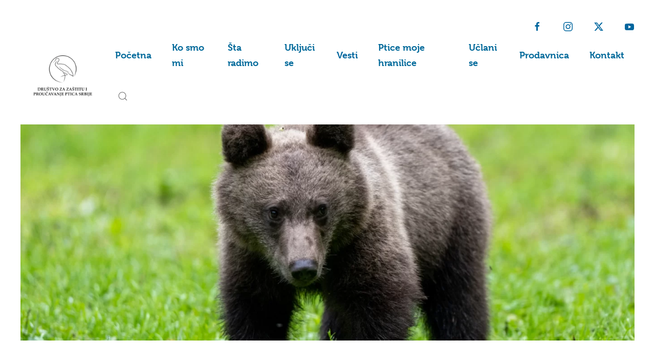

--- FILE ---
content_type: text/html; charset=UTF-8
request_url: https://pticesrbije.rs/u-deuter-avanturu-za-medvede/
body_size: 58625
content:
<!DOCTYPE html>
<html lang="sr-RS" prefix="og: http://ogp.me/ns# fb: http://ogp.me/ns/fb#">
    <head>
        <meta charset="UTF-8">
        <meta name="viewport" content="width=device-width, initial-scale=1">
        <link rel="icon" href="/wp-content/uploads/favicon.ico" sizes="any">
                <link rel="apple-touch-icon" href="/wp-content/uploads/apple-touch-icon.png">
                <link rel="pingback" href="https://pticesrbije.rs/xmlrpc.php">
                <title>U Deuter avanturu za medvede! &#8211; Društvo za zaštitu i proučavanje ptica Srbije</title>
<meta name='robots' content='max-image-preview:large' />
<!-- Google tag (gtag.js) consent mode dataLayer added by Site Kit -->
<script type="text/javascript" id="google_gtagjs-js-consent-mode-data-layer">
/* <![CDATA[ */
window.dataLayer = window.dataLayer || [];function gtag(){dataLayer.push(arguments);}
gtag('consent', 'default', {"ad_personalization":"denied","ad_storage":"denied","ad_user_data":"denied","analytics_storage":"denied","functionality_storage":"denied","security_storage":"denied","personalization_storage":"denied","region":["AT","BE","BG","CH","CY","CZ","DE","DK","EE","ES","FI","FR","GB","GR","HR","HU","IE","IS","IT","LI","LT","LU","LV","MT","NL","NO","PL","PT","RO","SE","SI","SK"],"wait_for_update":500});
window._googlesitekitConsentCategoryMap = {"statistics":["analytics_storage"],"marketing":["ad_storage","ad_user_data","ad_personalization"],"functional":["functionality_storage","security_storage"],"preferences":["personalization_storage"]};
window._googlesitekitConsents = {"ad_personalization":"denied","ad_storage":"denied","ad_user_data":"denied","analytics_storage":"denied","functionality_storage":"denied","security_storage":"denied","personalization_storage":"denied","region":["AT","BE","BG","CH","CY","CZ","DE","DK","EE","ES","FI","FR","GB","GR","HR","HU","IE","IS","IT","LI","LT","LU","LV","MT","NL","NO","PL","PT","RO","SE","SI","SK"],"wait_for_update":500};
/* ]]> */
</script>
<!-- End Google tag (gtag.js) consent mode dataLayer added by Site Kit -->
<link rel='dns-prefetch' href='//www.googletagmanager.com' />
<link rel='dns-prefetch' href='//stats.wp.com' />
<link rel='dns-prefetch' href='//use.typekit.net' />
<link rel='preconnect' href='//i0.wp.com' />
<link rel='preconnect' href='//c0.wp.com' />
<link rel="alternate" type="application/rss+xml" title="Društvo za zaštitu i proučavanje ptica Srbije &raquo; довод" href="https://pticesrbije.rs/feed/" />
<link rel="alternate" type="application/rss+xml" title="Društvo za zaštitu i proučavanje ptica Srbije &raquo; довод коментара" href="https://pticesrbije.rs/comments/feed/" />
<link rel="alternate" type="application/rss+xml" title="Društvo za zaštitu i proučavanje ptica Srbije &raquo; довод коментара на U Deuter avanturu za medvede!" href="https://pticesrbije.rs/u-deuter-avanturu-za-medvede/feed/" />
<script type="text/javascript">
/* <![CDATA[ */
window._wpemojiSettings = {"baseUrl":"https:\/\/s.w.org\/images\/core\/emoji\/15.0.3\/72x72\/","ext":".png","svgUrl":"https:\/\/s.w.org\/images\/core\/emoji\/15.0.3\/svg\/","svgExt":".svg","source":{"concatemoji":"https:\/\/pticesrbije.rs\/wp-includes\/js\/wp-emoji-release.min.js?ver=6.6.4"}};
/*! This file is auto-generated */
!function(i,n){var o,s,e;function c(e){try{var t={supportTests:e,timestamp:(new Date).valueOf()};sessionStorage.setItem(o,JSON.stringify(t))}catch(e){}}function p(e,t,n){e.clearRect(0,0,e.canvas.width,e.canvas.height),e.fillText(t,0,0);var t=new Uint32Array(e.getImageData(0,0,e.canvas.width,e.canvas.height).data),r=(e.clearRect(0,0,e.canvas.width,e.canvas.height),e.fillText(n,0,0),new Uint32Array(e.getImageData(0,0,e.canvas.width,e.canvas.height).data));return t.every(function(e,t){return e===r[t]})}function u(e,t,n){switch(t){case"flag":return n(e,"\ud83c\udff3\ufe0f\u200d\u26a7\ufe0f","\ud83c\udff3\ufe0f\u200b\u26a7\ufe0f")?!1:!n(e,"\ud83c\uddfa\ud83c\uddf3","\ud83c\uddfa\u200b\ud83c\uddf3")&&!n(e,"\ud83c\udff4\udb40\udc67\udb40\udc62\udb40\udc65\udb40\udc6e\udb40\udc67\udb40\udc7f","\ud83c\udff4\u200b\udb40\udc67\u200b\udb40\udc62\u200b\udb40\udc65\u200b\udb40\udc6e\u200b\udb40\udc67\u200b\udb40\udc7f");case"emoji":return!n(e,"\ud83d\udc26\u200d\u2b1b","\ud83d\udc26\u200b\u2b1b")}return!1}function f(e,t,n){var r="undefined"!=typeof WorkerGlobalScope&&self instanceof WorkerGlobalScope?new OffscreenCanvas(300,150):i.createElement("canvas"),a=r.getContext("2d",{willReadFrequently:!0}),o=(a.textBaseline="top",a.font="600 32px Arial",{});return e.forEach(function(e){o[e]=t(a,e,n)}),o}function t(e){var t=i.createElement("script");t.src=e,t.defer=!0,i.head.appendChild(t)}"undefined"!=typeof Promise&&(o="wpEmojiSettingsSupports",s=["flag","emoji"],n.supports={everything:!0,everythingExceptFlag:!0},e=new Promise(function(e){i.addEventListener("DOMContentLoaded",e,{once:!0})}),new Promise(function(t){var n=function(){try{var e=JSON.parse(sessionStorage.getItem(o));if("object"==typeof e&&"number"==typeof e.timestamp&&(new Date).valueOf()<e.timestamp+604800&&"object"==typeof e.supportTests)return e.supportTests}catch(e){}return null}();if(!n){if("undefined"!=typeof Worker&&"undefined"!=typeof OffscreenCanvas&&"undefined"!=typeof URL&&URL.createObjectURL&&"undefined"!=typeof Blob)try{var e="postMessage("+f.toString()+"("+[JSON.stringify(s),u.toString(),p.toString()].join(",")+"));",r=new Blob([e],{type:"text/javascript"}),a=new Worker(URL.createObjectURL(r),{name:"wpTestEmojiSupports"});return void(a.onmessage=function(e){c(n=e.data),a.terminate(),t(n)})}catch(e){}c(n=f(s,u,p))}t(n)}).then(function(e){for(var t in e)n.supports[t]=e[t],n.supports.everything=n.supports.everything&&n.supports[t],"flag"!==t&&(n.supports.everythingExceptFlag=n.supports.everythingExceptFlag&&n.supports[t]);n.supports.everythingExceptFlag=n.supports.everythingExceptFlag&&!n.supports.flag,n.DOMReady=!1,n.readyCallback=function(){n.DOMReady=!0}}).then(function(){return e}).then(function(){var e;n.supports.everything||(n.readyCallback(),(e=n.source||{}).concatemoji?t(e.concatemoji):e.wpemoji&&e.twemoji&&(t(e.twemoji),t(e.wpemoji)))}))}((window,document),window._wpemojiSettings);
/* ]]> */
</script>
<style id='wp-emoji-styles-inline-css' type='text/css'>

	img.wp-smiley, img.emoji {
		display: inline !important;
		border: none !important;
		box-shadow: none !important;
		height: 1em !important;
		width: 1em !important;
		margin: 0 0.07em !important;
		vertical-align: -0.1em !important;
		background: none !important;
		padding: 0 !important;
	}
</style>
<link rel='stylesheet' id='wp-block-library-css' href='https://c0.wp.com/c/6.6.4/wp-includes/css/dist/block-library/style.min.css' type='text/css' media='all' />
<link rel='stylesheet' id='mediaelement-css' href='https://c0.wp.com/c/6.6.4/wp-includes/js/mediaelement/mediaelementplayer-legacy.min.css' type='text/css' media='all' />
<link rel='stylesheet' id='wp-mediaelement-css' href='https://c0.wp.com/c/6.6.4/wp-includes/js/mediaelement/wp-mediaelement.min.css' type='text/css' media='all' />
<style id='jetpack-sharing-buttons-style-inline-css' type='text/css'>
.jetpack-sharing-buttons__services-list{display:flex;flex-direction:row;flex-wrap:wrap;gap:0;list-style-type:none;margin:5px;padding:0}.jetpack-sharing-buttons__services-list.has-small-icon-size{font-size:12px}.jetpack-sharing-buttons__services-list.has-normal-icon-size{font-size:16px}.jetpack-sharing-buttons__services-list.has-large-icon-size{font-size:24px}.jetpack-sharing-buttons__services-list.has-huge-icon-size{font-size:36px}@media print{.jetpack-sharing-buttons__services-list{display:none!important}}.editor-styles-wrapper .wp-block-jetpack-sharing-buttons{gap:0;padding-inline-start:0}ul.jetpack-sharing-buttons__services-list.has-background{padding:1.25em 2.375em}
</style>
<style id='classic-theme-styles-inline-css' type='text/css'>
/*! This file is auto-generated */
.wp-block-button__link{color:#fff;background-color:#32373c;border-radius:9999px;box-shadow:none;text-decoration:none;padding:calc(.667em + 2px) calc(1.333em + 2px);font-size:1.125em}.wp-block-file__button{background:#32373c;color:#fff;text-decoration:none}
</style>
<style id='global-styles-inline-css' type='text/css'>
:root{--wp--preset--aspect-ratio--square: 1;--wp--preset--aspect-ratio--4-3: 4/3;--wp--preset--aspect-ratio--3-4: 3/4;--wp--preset--aspect-ratio--3-2: 3/2;--wp--preset--aspect-ratio--2-3: 2/3;--wp--preset--aspect-ratio--16-9: 16/9;--wp--preset--aspect-ratio--9-16: 9/16;--wp--preset--color--black: #000000;--wp--preset--color--cyan-bluish-gray: #abb8c3;--wp--preset--color--white: #ffffff;--wp--preset--color--pale-pink: #f78da7;--wp--preset--color--vivid-red: #cf2e2e;--wp--preset--color--luminous-vivid-orange: #ff6900;--wp--preset--color--luminous-vivid-amber: #fcb900;--wp--preset--color--light-green-cyan: #7bdcb5;--wp--preset--color--vivid-green-cyan: #00d084;--wp--preset--color--pale-cyan-blue: #8ed1fc;--wp--preset--color--vivid-cyan-blue: #0693e3;--wp--preset--color--vivid-purple: #9b51e0;--wp--preset--gradient--vivid-cyan-blue-to-vivid-purple: linear-gradient(135deg,rgba(6,147,227,1) 0%,rgb(155,81,224) 100%);--wp--preset--gradient--light-green-cyan-to-vivid-green-cyan: linear-gradient(135deg,rgb(122,220,180) 0%,rgb(0,208,130) 100%);--wp--preset--gradient--luminous-vivid-amber-to-luminous-vivid-orange: linear-gradient(135deg,rgba(252,185,0,1) 0%,rgba(255,105,0,1) 100%);--wp--preset--gradient--luminous-vivid-orange-to-vivid-red: linear-gradient(135deg,rgba(255,105,0,1) 0%,rgb(207,46,46) 100%);--wp--preset--gradient--very-light-gray-to-cyan-bluish-gray: linear-gradient(135deg,rgb(238,238,238) 0%,rgb(169,184,195) 100%);--wp--preset--gradient--cool-to-warm-spectrum: linear-gradient(135deg,rgb(74,234,220) 0%,rgb(151,120,209) 20%,rgb(207,42,186) 40%,rgb(238,44,130) 60%,rgb(251,105,98) 80%,rgb(254,248,76) 100%);--wp--preset--gradient--blush-light-purple: linear-gradient(135deg,rgb(255,206,236) 0%,rgb(152,150,240) 100%);--wp--preset--gradient--blush-bordeaux: linear-gradient(135deg,rgb(254,205,165) 0%,rgb(254,45,45) 50%,rgb(107,0,62) 100%);--wp--preset--gradient--luminous-dusk: linear-gradient(135deg,rgb(255,203,112) 0%,rgb(199,81,192) 50%,rgb(65,88,208) 100%);--wp--preset--gradient--pale-ocean: linear-gradient(135deg,rgb(255,245,203) 0%,rgb(182,227,212) 50%,rgb(51,167,181) 100%);--wp--preset--gradient--electric-grass: linear-gradient(135deg,rgb(202,248,128) 0%,rgb(113,206,126) 100%);--wp--preset--gradient--midnight: linear-gradient(135deg,rgb(2,3,129) 0%,rgb(40,116,252) 100%);--wp--preset--font-size--small: 13px;--wp--preset--font-size--medium: 20px;--wp--preset--font-size--large: 36px;--wp--preset--font-size--x-large: 42px;--wp--preset--spacing--20: 0.44rem;--wp--preset--spacing--30: 0.67rem;--wp--preset--spacing--40: 1rem;--wp--preset--spacing--50: 1.5rem;--wp--preset--spacing--60: 2.25rem;--wp--preset--spacing--70: 3.38rem;--wp--preset--spacing--80: 5.06rem;--wp--preset--shadow--natural: 6px 6px 9px rgba(0, 0, 0, 0.2);--wp--preset--shadow--deep: 12px 12px 50px rgba(0, 0, 0, 0.4);--wp--preset--shadow--sharp: 6px 6px 0px rgba(0, 0, 0, 0.2);--wp--preset--shadow--outlined: 6px 6px 0px -3px rgba(255, 255, 255, 1), 6px 6px rgba(0, 0, 0, 1);--wp--preset--shadow--crisp: 6px 6px 0px rgba(0, 0, 0, 1);}:where(.is-layout-flex){gap: 0.5em;}:where(.is-layout-grid){gap: 0.5em;}body .is-layout-flex{display: flex;}.is-layout-flex{flex-wrap: wrap;align-items: center;}.is-layout-flex > :is(*, div){margin: 0;}body .is-layout-grid{display: grid;}.is-layout-grid > :is(*, div){margin: 0;}:where(.wp-block-columns.is-layout-flex){gap: 2em;}:where(.wp-block-columns.is-layout-grid){gap: 2em;}:where(.wp-block-post-template.is-layout-flex){gap: 1.25em;}:where(.wp-block-post-template.is-layout-grid){gap: 1.25em;}.has-black-color{color: var(--wp--preset--color--black) !important;}.has-cyan-bluish-gray-color{color: var(--wp--preset--color--cyan-bluish-gray) !important;}.has-white-color{color: var(--wp--preset--color--white) !important;}.has-pale-pink-color{color: var(--wp--preset--color--pale-pink) !important;}.has-vivid-red-color{color: var(--wp--preset--color--vivid-red) !important;}.has-luminous-vivid-orange-color{color: var(--wp--preset--color--luminous-vivid-orange) !important;}.has-luminous-vivid-amber-color{color: var(--wp--preset--color--luminous-vivid-amber) !important;}.has-light-green-cyan-color{color: var(--wp--preset--color--light-green-cyan) !important;}.has-vivid-green-cyan-color{color: var(--wp--preset--color--vivid-green-cyan) !important;}.has-pale-cyan-blue-color{color: var(--wp--preset--color--pale-cyan-blue) !important;}.has-vivid-cyan-blue-color{color: var(--wp--preset--color--vivid-cyan-blue) !important;}.has-vivid-purple-color{color: var(--wp--preset--color--vivid-purple) !important;}.has-black-background-color{background-color: var(--wp--preset--color--black) !important;}.has-cyan-bluish-gray-background-color{background-color: var(--wp--preset--color--cyan-bluish-gray) !important;}.has-white-background-color{background-color: var(--wp--preset--color--white) !important;}.has-pale-pink-background-color{background-color: var(--wp--preset--color--pale-pink) !important;}.has-vivid-red-background-color{background-color: var(--wp--preset--color--vivid-red) !important;}.has-luminous-vivid-orange-background-color{background-color: var(--wp--preset--color--luminous-vivid-orange) !important;}.has-luminous-vivid-amber-background-color{background-color: var(--wp--preset--color--luminous-vivid-amber) !important;}.has-light-green-cyan-background-color{background-color: var(--wp--preset--color--light-green-cyan) !important;}.has-vivid-green-cyan-background-color{background-color: var(--wp--preset--color--vivid-green-cyan) !important;}.has-pale-cyan-blue-background-color{background-color: var(--wp--preset--color--pale-cyan-blue) !important;}.has-vivid-cyan-blue-background-color{background-color: var(--wp--preset--color--vivid-cyan-blue) !important;}.has-vivid-purple-background-color{background-color: var(--wp--preset--color--vivid-purple) !important;}.has-black-border-color{border-color: var(--wp--preset--color--black) !important;}.has-cyan-bluish-gray-border-color{border-color: var(--wp--preset--color--cyan-bluish-gray) !important;}.has-white-border-color{border-color: var(--wp--preset--color--white) !important;}.has-pale-pink-border-color{border-color: var(--wp--preset--color--pale-pink) !important;}.has-vivid-red-border-color{border-color: var(--wp--preset--color--vivid-red) !important;}.has-luminous-vivid-orange-border-color{border-color: var(--wp--preset--color--luminous-vivid-orange) !important;}.has-luminous-vivid-amber-border-color{border-color: var(--wp--preset--color--luminous-vivid-amber) !important;}.has-light-green-cyan-border-color{border-color: var(--wp--preset--color--light-green-cyan) !important;}.has-vivid-green-cyan-border-color{border-color: var(--wp--preset--color--vivid-green-cyan) !important;}.has-pale-cyan-blue-border-color{border-color: var(--wp--preset--color--pale-cyan-blue) !important;}.has-vivid-cyan-blue-border-color{border-color: var(--wp--preset--color--vivid-cyan-blue) !important;}.has-vivid-purple-border-color{border-color: var(--wp--preset--color--vivid-purple) !important;}.has-vivid-cyan-blue-to-vivid-purple-gradient-background{background: var(--wp--preset--gradient--vivid-cyan-blue-to-vivid-purple) !important;}.has-light-green-cyan-to-vivid-green-cyan-gradient-background{background: var(--wp--preset--gradient--light-green-cyan-to-vivid-green-cyan) !important;}.has-luminous-vivid-amber-to-luminous-vivid-orange-gradient-background{background: var(--wp--preset--gradient--luminous-vivid-amber-to-luminous-vivid-orange) !important;}.has-luminous-vivid-orange-to-vivid-red-gradient-background{background: var(--wp--preset--gradient--luminous-vivid-orange-to-vivid-red) !important;}.has-very-light-gray-to-cyan-bluish-gray-gradient-background{background: var(--wp--preset--gradient--very-light-gray-to-cyan-bluish-gray) !important;}.has-cool-to-warm-spectrum-gradient-background{background: var(--wp--preset--gradient--cool-to-warm-spectrum) !important;}.has-blush-light-purple-gradient-background{background: var(--wp--preset--gradient--blush-light-purple) !important;}.has-blush-bordeaux-gradient-background{background: var(--wp--preset--gradient--blush-bordeaux) !important;}.has-luminous-dusk-gradient-background{background: var(--wp--preset--gradient--luminous-dusk) !important;}.has-pale-ocean-gradient-background{background: var(--wp--preset--gradient--pale-ocean) !important;}.has-electric-grass-gradient-background{background: var(--wp--preset--gradient--electric-grass) !important;}.has-midnight-gradient-background{background: var(--wp--preset--gradient--midnight) !important;}.has-small-font-size{font-size: var(--wp--preset--font-size--small) !important;}.has-medium-font-size{font-size: var(--wp--preset--font-size--medium) !important;}.has-large-font-size{font-size: var(--wp--preset--font-size--large) !important;}.has-x-large-font-size{font-size: var(--wp--preset--font-size--x-large) !important;}
:where(.wp-block-post-template.is-layout-flex){gap: 1.25em;}:where(.wp-block-post-template.is-layout-grid){gap: 1.25em;}
:where(.wp-block-columns.is-layout-flex){gap: 2em;}:where(.wp-block-columns.is-layout-grid){gap: 2em;}
:root :where(.wp-block-pullquote){font-size: 1.5em;line-height: 1.6;}
</style>
<link rel='stylesheet' id='custom-typekit-css-css' href='https://use.typekit.net/jkh4zne.css?ver=2.1.1' type='text/css' media='all' />
<link rel='stylesheet' id='img_slider_lightbox2_stylesheet-css' href='https://pticesrbije.rs/wp-content/plugins/image-slider-slideshow/assets/css/lightbox.min.css?ver=1.8' type='text/css' media='all' />
<link rel='stylesheet' id='img-slider-css-css' href='https://pticesrbije.rs/wp-content/plugins/image-slider-slideshow/assets/css/portfolio.css?ver=1.8' type='text/css' media='all' />
<link rel='stylesheet' id='rpg-font-awesome-5.0.8-css' href='https://pticesrbije.rs/wp-content/plugins/image-slider-slideshow/assets/css/font-awesome-latest/css/fontawesome-all.min.css?ver=6.6.4' type='text/css' media='all' />
<link rel='stylesheet' id='img-slider-bootstrap-css-css' href='https://pticesrbije.rs/wp-content/plugins/image-slider-slideshow/assets/css/bootstrap.css?ver=1.8' type='text/css' media='all' />
<link rel='stylesheet' id='owl-carousel-css-css' href='https://pticesrbije.rs/wp-content/plugins/image-slider-slideshow/assets/css/owl.carousel.min.css?ver=1.8' type='text/css' media='all' />
<link rel='stylesheet' id='owl-theme-default-css-css' href='https://pticesrbije.rs/wp-content/plugins/image-slider-slideshow/assets/css/owl.theme.default.min.css?ver=1.8' type='text/css' media='all' />
<link rel='stylesheet' id='owl-animate-css-css' href='https://pticesrbije.rs/wp-content/plugins/image-slider-slideshow/assets/css/animate.css?ver=1.8' type='text/css' media='all' />
<link rel='stylesheet' id='custom-slider-css-css' href='https://pticesrbije.rs/wp-content/plugins/image-slider-slideshow/assets/css/custom-slider.css?ver=1.8' type='text/css' media='all' />
<link rel='stylesheet' id='swiper-master-css-css' href='https://pticesrbije.rs/wp-content/plugins/image-slider-slideshow/assets/css/swiper.min.css?ver=1.8' type='text/css' media='all' />
<link rel='stylesheet' id='sharedaddy-css' href='https://c0.wp.com/p/jetpack/14.5/modules/sharedaddy/sharing.css' type='text/css' media='all' />
<link rel='stylesheet' id='social-logos-css' href='https://c0.wp.com/p/jetpack/14.5/_inc/social-logos/social-logos.min.css' type='text/css' media='all' />
<link href="https://pticesrbije.rs/wp-content/themes/yootheme/css/theme.1.css?ver=1721039527" rel="stylesheet">
<script type="text/javascript" src="https://c0.wp.com/c/6.6.4/wp-includes/js/jquery/jquery.min.js" id="jquery-core-js"></script>
<script type="text/javascript" src="https://c0.wp.com/c/6.6.4/wp-includes/js/jquery/jquery-migrate.min.js" id="jquery-migrate-js"></script>
<script type="text/javascript" src="https://pticesrbije.rs/wp-content/plugins/image-slider-slideshow/assets/js/owl.carousel.min.js?ver=1.8" id="owl-carousel-js-js"></script>
<script type="text/javascript" src="https://pticesrbije.rs/wp-content/plugins/image-slider-slideshow/assets/js/swiper.min.js?ver=1.8" id="swiper-master-js-js"></script>

<!-- Google tag (gtag.js) snippet added by Site Kit -->
<!-- Google Analytics snippet added by Site Kit -->
<!-- Google Ads snippet added by Site Kit -->
<script type="text/javascript" src="https://www.googletagmanager.com/gtag/js?id=GT-K522KW2" id="google_gtagjs-js" async></script>
<script type="text/javascript" id="google_gtagjs-js-after">
/* <![CDATA[ */
window.dataLayer = window.dataLayer || [];function gtag(){dataLayer.push(arguments);}
gtag("set","linker",{"domains":["pticesrbije.rs"]});
gtag("js", new Date());
gtag("set", "developer_id.dZTNiMT", true);
gtag("config", "GT-K522KW2");
gtag("config", "AW-11249604602");
/* ]]> */
</script>
<link rel="https://api.w.org/" href="https://pticesrbije.rs/wp-json/" /><link rel="alternate" title="JSON" type="application/json" href="https://pticesrbije.rs/wp-json/wp/v2/posts/5693" /><link rel="EditURI" type="application/rsd+xml" title="RSD" href="https://pticesrbije.rs/xmlrpc.php?rsd" />
<meta name="generator" content="WordPress 6.6.4" />
<link rel="canonical" href="https://pticesrbije.rs/u-deuter-avanturu-za-medvede/" />
<link rel='shortlink' href='https://pticesrbije.rs/?p=5693' />
<link rel="alternate" title="oEmbed (JSON)" type="application/json+oembed" href="https://pticesrbije.rs/wp-json/oembed/1.0/embed?url=https%3A%2F%2Fpticesrbije.rs%2Fu-deuter-avanturu-za-medvede%2F" />
<link rel="alternate" title="oEmbed (XML)" type="text/xml+oembed" href="https://pticesrbije.rs/wp-json/oembed/1.0/embed?url=https%3A%2F%2Fpticesrbije.rs%2Fu-deuter-avanturu-za-medvede%2F&#038;format=xml" />
<meta name="generator" content="Site Kit by Google 1.168.0" />	<style>img#wpstats{display:none}</style>
		
<!-- Google AdSense meta tags added by Site Kit -->
<meta name="google-adsense-platform-account" content="ca-host-pub-2644536267352236">
<meta name="google-adsense-platform-domain" content="sitekit.withgoogle.com">
<!-- End Google AdSense meta tags added by Site Kit -->
<script src="https://pticesrbije.rs/wp-content/themes/yootheme/vendor/assets/uikit/dist/js/uikit.min.js?ver=4.4.5"></script>
<script src="https://pticesrbije.rs/wp-content/themes/yootheme/vendor/assets/uikit/dist/js/uikit-icons-makai.min.js?ver=4.4.5"></script>
<script src="https://pticesrbije.rs/wp-content/themes/yootheme/js/theme.js?ver=4.4.5"></script>
<script>window.yootheme ||= {}; var $theme = yootheme.theme = {"i18n":{"close":{"label":"Close"},"totop":{"label":"Back to top"},"marker":{"label":"Open"},"navbarToggleIcon":{"label":"Open menu"},"paginationPrevious":{"label":"Previous page"},"paginationNext":{"label":"Next page"},"searchIcon":{"toggle":"Open Search","submit":"Submit Search"},"slider":{"next":"Next slide","previous":"Previous slide","slideX":"Slide %s","slideLabel":"%s of %s"},"slideshow":{"next":"Next slide","previous":"Previous slide","slideX":"Slide %s","slideLabel":"%s of %s"},"lightboxPanel":{"next":"Next slide","previous":"Previous slide","slideLabel":"%s of %s","close":"Close"}}};</script>
<script>window.addEventListener('resize', function() {
	fitIframesToScreen(videoRatio, outsideCam, insideCam, rodeCam, soveCam);
});
const videoRatio = 9 / 16;
let outsideCam, insideCam, rodeCam;

document.addEventListener('DOMContentLoaded', function() {
	outsideCam = document.querySelector('#outside-cam-vetruske');
	insideCam = document.querySelector('#inside-cam-vetruske');
    rodeCam = document.querySelector('#cam-rode');
    soveCam = document.querySelector('#cam-kukuvije');
  fitIframesToScreen(videoRatio, outsideCam, insideCam, rodeCam, soveCam);
});

function fitIframesToScreen(videoRatio, outsideCam, insideCam, rodeCam, soveCam) {
	if (outsideCam) {
  	fitSingleIframe(outsideCam, videoRatio);
	}
  if (insideCam) {
  	fitSingleIframe(insideCam, videoRatio);
	}
    if (rodeCam) {
  	fitSingleIframe(rodeCam, videoRatio);
	}
    
    if (soveCam) {
  	fitSingleIframe(soveCam, videoRatio);
	}
}

function fitSingleIframe(el, videoRatio) {
	let width = el.offsetWidth;
  let height = width * videoRatio;
  el.setAttribute('height', height + 'px');
}</script>		<style type="text/css" id="wp-custom-css">
			em {
	color: #616161;
}
.uk-article-meta {
	font-size: 0;
}
.uk-article-meta time {
	font-size: 12px;
}
.category-saveti .uk-article-meta time {
	display: none;
}

.dzpps-camera-wrapper {
	max-width: 1100px;
}		</style>
		
<!-- START - Open Graph and Twitter Card Tags 3.3.7 -->
 <!-- Facebook Open Graph -->
  <meta property="og:locale" content="sr_RS"/>
  <meta property="og:site_name" content="Društvo za zaštitu i proučavanje ptica Srbije"/>
  <meta property="og:title" content="U Deuter avanturu za medvede!"/>
  <meta property="og:url" content="https://pticesrbije.rs/u-deuter-avanturu-za-medvede/"/>
  <meta property="og:type" content="article"/>
  <meta property="og:image" content="https://pticesrbije.rs/wp-content/uploads/medved-umanjeno-za-sajt.jpg"/>
  <meta property="og:image:url" content="https://pticesrbije.rs/wp-content/uploads/medved-umanjeno-za-sajt.jpg"/>
  <meta property="og:image:secure_url" content="https://pticesrbije.rs/wp-content/uploads/medved-umanjeno-za-sajt.jpg"/>
  <meta property="article:published_time" content="2023-06-13T10:00:00+00:00"/>
  <meta property="article:modified_time" content="2023-06-13T13:19:45+00:00" />
  <meta property="og:updated_time" content="2023-06-13T13:19:45+00:00" />
  <meta property="article:section" content="Vesti"/>
  <meta property="article:publisher" content="https://www.facebook.com/BirdLifeSerbia/"/>
 <!-- Google+ / Schema.org -->
 <!-- Twitter Cards -->
  <meta name="twitter:title" content="U Deuter avanturu za medvede!"/>
  <meta name="twitter:url" content="https://pticesrbije.rs/u-deuter-avanturu-za-medvede/"/>
  <meta name="twitter:image" content="https://pticesrbije.rs/wp-content/uploads/medved-umanjeno-za-sajt.jpg"/>
  <meta name="twitter:card" content="summary_large_image"/>
  <meta name="twitter:site" content="@BirdLifeSerbia"/>
 <!-- SEO -->
 <!-- Misc. tags -->
 <!-- is_singular -->
<!-- END - Open Graph and Twitter Card Tags 3.3.7 -->
	
    </head>
    <body class="post-template-default single single-post postid-5693 single-format-standard ">

        
        <div class="uk-hidden-visually uk-notification uk-notification-top-left uk-width-auto">
            <div class="uk-notification-message">
                <a href="#tm-main">Skip to main content</a>
            </div>
        </div>

        
        
        <div class="tm-page">

                        


<header class="tm-header-mobile uk-hidden@l">


    
        <div class="uk-navbar-container">

            <div class="uk-container uk-container-expand">
                <nav class="uk-navbar" uk-navbar="{&quot;align&quot;:&quot;left&quot;,&quot;container&quot;:&quot;.tm-header-mobile&quot;,&quot;boundary&quot;:&quot;.tm-header-mobile .uk-navbar-container&quot;}">

                                        <div class="uk-navbar-left">

                                                    <a href="https://pticesrbije.rs/" aria-label="Back to home" class="uk-logo uk-navbar-item">
    <picture>
<source type="image/webp" srcset="/wp-content/themes/yootheme/cache/1d/Logo-crni-1d7cf42e.webp 115w, /wp-content/themes/yootheme/cache/c1/Logo-crni-c13c7f36.webp 220w" sizes="(min-width: 115px) 115px">
<img alt="DZZPPS" loading="eager" src="/wp-content/themes/yootheme/cache/4f/Logo-crni-4f1d0cf9.png" width="115" height="80">
</picture></a>                        
                        
                    </div>
                    
                    
                                        <div class="uk-navbar-right">

                                                                            
                        <a uk-toggle href="#tm-dialog-mobile" class="uk-navbar-toggle">

        
        <div uk-navbar-toggle-icon></div>

        
    </a>
                    </div>
                    
                </nav>
            </div>

        </div>

    



        <div id="tm-dialog-mobile" uk-offcanvas="container: true; overlay: true" mode="push" flip>
        <div class="uk-offcanvas-bar uk-flex uk-flex-column">

                        <button class="uk-offcanvas-close uk-close-large" type="button" uk-close uk-toggle="cls: uk-close-large; mode: media; media: @s"></button>
            
                        <div class="uk-margin-auto-bottom">
                
<div class="uk-grid uk-child-width-1-1" uk-grid>    <div>
<div class="uk-panel widget widget_nav_menu" id="nav_menu-2">

    
    
<ul class="uk-nav uk-nav-default">
    
	<li class="menu-item menu-item-type-post_type menu-item-object-page menu-item-home"><a href="https://pticesrbije.rs/"> Početna</a></li>
	<li class="menu-item menu-item-type-post_type menu-item-object-page"><a href="https://pticesrbije.rs/ko-smo-mi/"> Ko smo mi</a></li>
	<li class="menu-item menu-item-type-post_type menu-item-object-page menu-item-has-children uk-parent"><a href="https://pticesrbije.rs/sta-radimo/"> Šta radimo</a>
	<ul class="uk-nav-sub">

		<li class="menu-item menu-item-type-post_type menu-item-object-page"><a href="https://pticesrbije.rs/projekti/"> Projekti</a></li>
		<li class="menu-item menu-item-type-post_type menu-item-object-page"><a href="https://pticesrbije.rs/programi/"> Programi</a></li>
		<li class="menu-item menu-item-type-post_type menu-item-object-page"><a href="https://pticesrbije.rs/izvestaji/"> Izveštaji</a></li></ul></li>
	<li class="menu-item menu-item-type-post_type menu-item-object-page menu-item-has-children uk-parent"><a href="https://pticesrbije.rs/ukljuci-se/"> Uključi se</a>
	<ul class="uk-nav-sub">

		<li class="menu-item menu-item-type-taxonomy menu-item-object-category"><a href="https://pticesrbije.rs/category/saveti/"> Saveti</a></li>
		<li class="menu-item menu-item-type-post_type menu-item-object-page"><a href="https://pticesrbije.rs/biblioteka/"> Biblioteka</a></li>
		<li class="menu-item menu-item-type-post_type menu-item-object-page"><a href="https://pticesrbije.rs/aplikacija/"> Aplikacija</a></li></ul></li>
	<li class="menu-item menu-item-type-taxonomy menu-item-object-category current-post-ancestor current-menu-parent current-post-parent uk-active"><a href="https://pticesrbije.rs/category/vesti/"> Vesti</a></li>
	<li class="menu-item menu-item-type-custom menu-item-object-custom"><a href="https://hranilice.pticesrbije.rs/"> Ptice moje hranilice</a></li>
	<li class="menu-item menu-item-type-post_type menu-item-object-page"><a href="https://pticesrbije.rs/uclani-se/"> Učlani se</a></li>
	<li class="menu-item menu-item-type-custom menu-item-object-custom"><a href="https://jato.pticesrbije.rs/" target="_blank"> Prodavnica</a></li>
	<li class="menu-item menu-item-type-post_type menu-item-object-page"><a href="https://pticesrbije.rs/kontakt/"> Kontakt</a></li></ul>

</div>
</div>    <div>
<div class="uk-panel widget widget_search" id="search-3">

    
    

    <form id="search-0" action="https://pticesrbije.rs/" method="get" role="search" class="uk-search uk-search-default uk-width-1-1"><span uk-search-icon></span><input name="s" placeholder="Pretraga" required aria-label="Pretraga" type="search" class="uk-search-input"></form>






</div>
</div></div>            </div>
            
            
        </div>
    </div>
    
    
    

</header>




<header class="tm-header uk-visible@l">

<div class="tm-toolbar uk-visible@l">
    <div class="uk-container uk-flex uk-flex-middle uk-container-xlarge">

        
                <div class="uk-margin-auto-left">
            <div class="uk-grid-medium uk-child-width-auto uk-flex-middle" uk-grid="margin: uk-margin-small-top">
                <div>
<div class="uk-panel widget widget_text" id="text-1">

    
    			<div class="uk-panel textwidget"><div class="uk-flex-middle" uk-grid>
    <div>
        <a href="https://www.facebook.com/BirdLifeSerbia/" target="_blank" rel="noopener"><span uk-icon="facebook"></span></a>
    </div>
    <div>
        <a href="https://www.instagram.com/birdlife_serbia/" target="_blank" rel="noopener"><span class uk-icon="instagram"></span></a>
    </div>
<div>
        <a href="https://twitter.com/birdlifeserbia" target="_blank" rel="noopener"><span class uk-icon="twitter"></span></a>
    </div>
    <div>
        <a href="https://www.youtube.com/channel/UCNSqOYtAkKoDG75HrFYtkqQ" target="_blank" rel="noopener"><span class uk-icon" uk-icon="youtube"></span></a>
    </div>    
</div></div>
		
</div>
</div>            </div>
        </div>
        
    </div>
</div>

        <div uk-sticky media="@l" cls-active="uk-navbar-sticky" sel-target=".uk-navbar-container">
    
        <div class="uk-navbar-container">

            <div class="uk-container uk-container-xlarge">
                <nav class="uk-navbar" uk-navbar="{&quot;align&quot;:&quot;left&quot;,&quot;container&quot;:&quot;.tm-header &gt; [uk-sticky]&quot;,&quot;boundary&quot;:&quot;.tm-header .uk-navbar-container&quot;}">

                                        <div class="uk-navbar-left">

                                                    <a href="https://pticesrbije.rs/" aria-label="Back to home" class="uk-logo uk-navbar-item">
    <picture>
<source type="image/webp" srcset="/wp-content/themes/yootheme/cache/be/Logo-crni-befa5ade.webp 144w, /wp-content/themes/yootheme/cache/c1/Logo-crni-c13c7f36.webp 220w" sizes="(min-width: 144px) 144px">
<img alt="DZZPPS" loading="eager" src="/wp-content/themes/yootheme/cache/a6/Logo-crni-a61f7c51.png" width="144" height="100">
</picture><picture>
<source type="image/webp" srcset="/wp-content/themes/yootheme/cache/31/Logo-beli-1-31781208.webp 143w, /wp-content/themes/yootheme/cache/48/Logo-beli-1-48989be6.webp 286w" sizes="(min-width: 143px) 143px">
<img class="uk-logo-inverse" alt="DZZPPS" loading="eager" src="/wp-content/themes/yootheme/cache/f5/Logo-beli-1-f56b1e1d.png" width="143" height="100">
</picture></a>                        
                        
                        
                    </div>
                    
                    
                                        <div class="uk-navbar-right">

                                                    
<ul class="uk-navbar-nav">
    
	<li class="menu-item menu-item-type-post_type menu-item-object-page menu-item-home"><a href="https://pticesrbije.rs/"> Početna</a></li>
	<li class="menu-item menu-item-type-post_type menu-item-object-page"><a href="https://pticesrbije.rs/ko-smo-mi/"> Ko smo mi</a></li>
	<li class="menu-item menu-item-type-post_type menu-item-object-page menu-item-has-children uk-parent"><a href="https://pticesrbije.rs/sta-radimo/"> Šta radimo</a>
	<div class="uk-drop uk-navbar-dropdown"><div><ul class="uk-nav uk-navbar-dropdown-nav">

		<li class="menu-item menu-item-type-post_type menu-item-object-page"><a href="https://pticesrbije.rs/projekti/"> Projekti</a></li>
		<li class="menu-item menu-item-type-post_type menu-item-object-page"><a href="https://pticesrbije.rs/programi/"> Programi</a></li>
		<li class="menu-item menu-item-type-post_type menu-item-object-page"><a href="https://pticesrbije.rs/izvestaji/"> Izveštaji</a></li></ul></div></div></li>
	<li class="menu-item menu-item-type-post_type menu-item-object-page menu-item-has-children uk-parent"><a href="https://pticesrbije.rs/ukljuci-se/"> Uključi se</a>
	<div class="uk-drop uk-navbar-dropdown"><div><ul class="uk-nav uk-navbar-dropdown-nav">

		<li class="menu-item menu-item-type-taxonomy menu-item-object-category"><a href="https://pticesrbije.rs/category/saveti/"> Saveti</a></li>
		<li class="menu-item menu-item-type-post_type menu-item-object-page"><a href="https://pticesrbije.rs/biblioteka/"> Biblioteka</a></li>
		<li class="menu-item menu-item-type-post_type menu-item-object-page"><a href="https://pticesrbije.rs/aplikacija/"> Aplikacija</a></li></ul></div></div></li>
	<li class="menu-item menu-item-type-taxonomy menu-item-object-category current-post-ancestor current-menu-parent current-post-parent uk-active"><a href="https://pticesrbije.rs/category/vesti/"> Vesti</a></li>
	<li class="menu-item menu-item-type-custom menu-item-object-custom"><a href="https://hranilice.pticesrbije.rs/"> Ptice moje hranilice</a></li>
	<li class="menu-item menu-item-type-post_type menu-item-object-page"><a href="https://pticesrbije.rs/uclani-se/"> Učlani se</a></li>
	<li class="menu-item menu-item-type-custom menu-item-object-custom"><a href="https://jato.pticesrbije.rs/" target="_blank"> Prodavnica</a></li>
	<li class="menu-item menu-item-type-post_type menu-item-object-page"><a href="https://pticesrbije.rs/kontakt/"> Kontakt</a></li></ul>


    <a class="uk-navbar-toggle" href="#search-1-modal" uk-search-icon uk-toggle></a>

    <div id="search-1-modal" class="uk-modal-full" uk-modal="container: true">
        <div class="uk-modal-dialog uk-flex uk-flex-center uk-flex-middle" uk-height-viewport>
            <button class="uk-modal-close-full uk-close-large" type="button" uk-close uk-toggle="cls: uk-modal-close-full uk-close-large uk-modal-close-default; mode: media; media: @s"></button>
            <div class="uk-search uk-search-large">
                <form id="search-1" action="https://pticesrbije.rs/" method="get" role="search" class="uk-search uk-search-large"><input name="s" placeholder="Pretraga" required aria-label="Pretraga" type="search" class="uk-search-input uk-text-center" autofocus></form>            </div>
        </div>
    </div>






                        
                                                                            
                    </div>
                    
                </nav>
            </div>

        </div>

        </div>
    







</header>

            
            
            <main id="tm-main"  class="tm-main uk-section uk-section-default uk-padding-remove-top" uk-height-viewport="expand: true">

                                <div class="uk-container uk-container-expand">

                    
                            
                
<article id="post-5693" class="uk-article post-5693 post type-post status-publish format-standard has-post-thumbnail hentry category-vesti tag-avantura tag-biciklizam tag-birdlife-international tag-deuter tag-drustvo tag-drustvo-za-zastitu-i-proucavanje-ptica-srbije tag-dzpps tag-hiking tag-life tag-medvedi tag-nature tag-planinarenje tag-priroda tag-proucavanje tag-zlatibor" typeof="Article" vocab="https://schema.org/">

    <meta property="name" content="U Deuter avanturu za medvede!">
    <meta property="author" typeof="Person" content="Uroš Stojiljković">
    <meta property="dateModified" content="2023-06-13T13:19:45+00:00">
    <meta class="uk-margin-remove-adjacent" property="datePublished" content="2023-06-13T10:00:00+00:00">

        
            <div class="uk-text-center uk-margin-medium-top" property="image" typeof="ImageObject">
            <meta property="url" content="https://pticesrbije.rs/wp-content/uploads/medved-umanjeno-za-sajt.jpg">
                            <picture>
<source type="image/webp" srcset="/wp-content/themes/yootheme/cache/d1/medved-umanjeno-za-sajt-d1a3668c.webp 768w, /wp-content/themes/yootheme/cache/20/medved-umanjeno-za-sajt-20584730.webp 1024w, /wp-content/themes/yootheme/cache/0c/medved-umanjeno-za-sajt-0c00dcc2.webp 1366w, /wp-content/themes/yootheme/cache/54/medved-umanjeno-za-sajt-5468b853.webp 1600w, /wp-content/themes/yootheme/cache/3e/medved-umanjeno-za-sajt-3eb411cc.webp 1920w, /wp-content/themes/yootheme/cache/56/medved-umanjeno-za-sajt-56164129.webp 2560w" sizes="(min-width: 2560px) 2560px">
<img loading="lazy" alt src="/wp-content/themes/yootheme/cache/54/medved-umanjeno-za-sajt-54c26f54.jpeg" width="2560" height="900">
</picture>                    </div>
    
        
        <div class="uk-container uk-container-xsmall">
    
        
        <h1 property="headline" class="uk-margin-large-top uk-margin-remove-bottom uk-text-center uk-article-title">U Deuter avanturu za medvede!</h1>
                            <p class="uk-margin-top uk-margin-remove-bottom uk-article-meta uk-text-center">
                Objavljeno <time datetime="2023-06-13T10:00:00+00:00">13.06.2023</time>.                                            </p>
                
        
        
                    <div class="uk-margin-medium-top" property="text">

                
                                    
<p class="has-medium-font-size"><strong>Da li ste znali da pešačenjem ili vožnjom bicikla možete podržati naš projekat <em><a rel="noreferrer noopener" href="https://pticesrbije.rs/projekti/povratak-mrkog-medveda-na-teritoriji-srbije/" data-type="URL" data-id="https://pticesrbije.rs/projekti/povratak-mrkog-medveda-na-teritoriji-srbije/" target="_blank">I mede i med</a></em>? Nakon glasanja publike u finalu konkursa <a rel="noreferrer noopener" href="https://www.eocaconservation.org/" data-type="URL" data-id="https://www.eocaconservation.org/" target="_blank">Evropskog udruženja za zaštitu prirode</a> u kojem projekat podrške suživota ljudi i medveda u Zlatiborskom okrugu nije pobedio, čuvena kompanija za proizvodnju planinarske opreme <a rel="noreferrer noopener" href="https://www.deuter.com/int-en" data-type="URL" data-id="https://www.deuter.com/int-en" target="_blank">Deuter</a> odlučila je da podrži našu ideju!  </strong></p>



<figure class="wp-block-image size-large"><img data-recalc-dims="1" fetchpriority="high" decoding="async" width="1024" height="683" src="https://i0.wp.com/pticesrbije.rs/wp-content/uploads/medved1-1.jpg?resize=1024%2C683&#038;ssl=1" alt="Mrki medved; autor fotografije: Slobodan Botoški" class="wp-image-5334" srcset="https://i0.wp.com/pticesrbije.rs/wp-content/uploads/medved1-1-scaled.jpg?resize=1024%2C683&amp;ssl=1 1024w, https://i0.wp.com/pticesrbije.rs/wp-content/uploads/medved1-1-scaled.jpg?resize=300%2C200&amp;ssl=1 300w, https://i0.wp.com/pticesrbije.rs/wp-content/uploads/medved1-1-scaled.jpg?resize=768%2C512&amp;ssl=1 768w, https://i0.wp.com/pticesrbije.rs/wp-content/uploads/medved1-1-scaled.jpg?resize=1536%2C1024&amp;ssl=1 1536w, https://i0.wp.com/pticesrbije.rs/wp-content/uploads/medved1-1-scaled.jpg?resize=2048%2C1365&amp;ssl=1 2048w" sizes="(max-width: 1000px) 100vw, 1000px" /><figcaption>Mrki medved, fotografija: Slobodan Botoški</figcaption></figure>



<p class="has-normal-font-size"><strong>Deuter ove godine proslavlja svoj 125. rođendan avanturom nazvanom &#8222;Kilometrima do cilja&#8220; u kojoj, ukoliko ste avanturističkog duha, možete učestvovati i vi. Iz Gersthofenu u Nemačkoj, gde se nalazi sedište kompanije, 14. juna, sa prvim učesnikom, na put kreće jedinstveni Deuter ranac koji će se u narednih 60 dana predavati poput štafete. Učesnici samostalno biraju kuda će se uputiti, kako će izgledati njihova ruta, koliko će kilometara preći, koliko će trajati putovanje i na koji način će iskoristiti ranac na svom putu u nekoj aktivnosti na svežem vazduhu koju oni osmisle.</strong></p>



<p><strong>Jedini je uslov da ta aktivnost ne uključuje motorizovano kretanje.</strong> <strong>Za svaki pređeni kilometar na ovom putovanju, biće donirano 50 centi našem projektu <em>I mede i med</em>.</strong> Osim ranca iz ograničene serije, učesnici će dobiti i Garmin InReach Mini 2 sat koji je povezan s rancem i prati njegovo kretanje, prima poruke, proverava vremenske prilike a koji učesnici mogu da koriste ukoliko imaju bilo kakav problem čak i u oblastima u kojima nema signala.</p>



<blockquote class="wp-block-quote is-style-default is-layout-flow wp-block-quote-is-layout-flow"><p> <strong>Za svaki pređeni kilometar na ovom putovanju, biće donirano 50 centi našem projektu <em>I mede i med</em>! </strong></p></blockquote>



<p>Možete učestvovati i vi! Na ovo putovanje se ne morate odvažiti sami, već i sa grupom prijatelja ili porodicom, a učesnici će se smenjivati i nastavljati putovanje tako što će pomoću preciznog praćenja učesnika u svakom trenutku znati gde se ranac nalazi, koliko kilometara je pređeno, ko je sledeći učesnik koji preuzima ranac. Do mesta gde preuzimate ranac i sat možete doći i prevozom, ali kada preuzmete ranac, dalje morate nastaviti jednio snagom sopstvenog tela. </p>



<p class="has-medium-font-size"><strong><a rel="noreferrer noopener" href="https://www.deuter.com/int-en/deuter/deuter-anniversarally" data-type="URL" data-id="https://www.deuter.com/int-en/deuter/deuter-anniversarally" target="_blank">Na zvaničnom sajtu Deutera</a>, pored detaljnijih informacija o akciji, imate mogućnost da se prijavite za akciju i dogovorite gde preuzeti ranac i nastaviti rutu, ali i da se bolje upoznate sa ostalim učesnicima i podelite svoja iskustva i anegdote sa putovanja.</strong></p>



<p>Avantura i plemeniti cilj su u fokusu proslave godišnjice, a svako od učesnika će dobiti bedž koji nije samo suvenir već ujedno označava i to da je aktivno doprineo akciji. Za one najbolje spremljene su i specijalne nagrade kompanije Deuter i njihovih partnera:</p>



<ul class="wp-block-list"><li>učesnik koji po izboru pratilica pređe najbolju staza dobiće Garmin fenix 7 sat i paket Deuter proizvoda;</li><li>učesnik koji pređe najdužu stazu dobiće Lowa cipele za planinarenje i paket proizvoda od Deutera;</li><li>onaj ko pređe najvišu nadmorsku visinu trčeći, penjući se ili vozeći biciklu dobiće Leki štapove za planinarenje, CEP kompresivne čarape i, naravno, paket Deuter proizvoda;</li><li>najoriginalniji metod putovanja, poput skakutanja na jednoj nozi, vožnje monociklom ili triciklom, donosi vam Deuter paket u vrednosti od 250EUR uz njihov Deuter paket proizvoda;</li><li>najkreativni sadržaj koji uključuje slike, storije i videe na putovanju donosi proizvod po izboru i Deuter paket proizvoda.</li></ul>



<p>Društvo za zaštitu i proučavanje ptica Srbije, poziva sve avanturiste među svojim brojnim pratiocima i podržavocima u zemlji i inostranstvu, da uzmu učešće u ovoj jedinstvenoj aktivnosti, ili jednostvano podele vest i tako nam pomognu da se približimo ostvarenju cilja: suživotu mrkih medveda i ljudi u Zlatiborskom okrugu.</p>



<p></p>



<p class="has-small-font-size"><em>naslovna fotografija: Slobodan Botoški</em></p>
<div class="sharedaddy sd-sharing-enabled"><div class="robots-nocontent sd-block sd-social sd-social-icon-text sd-sharing"><h3 class="sd-title">Share this:</h3><div class="sd-content"><ul><li class="share-facebook"><a rel="nofollow noopener noreferrer" data-shared="sharing-facebook-5693" class="share-facebook sd-button share-icon" href="https://pticesrbije.rs/u-deuter-avanturu-za-medvede/?share=facebook" target="_blank" title="Click to share on Facebook" ><span>Facebook</span></a></li><li class="share-x"><a rel="nofollow noopener noreferrer" data-shared="sharing-x-5693" class="share-x sd-button share-icon" href="https://pticesrbije.rs/u-deuter-avanturu-za-medvede/?share=x" target="_blank" title="Click to share on X" ><span>X</span></a></li><li class="share-end"></li></ul></div></div></div>                
                
            </div>
        
        
        
        
        
        </div>
    
</article>
<div class="uk-container uk-container-xsmall"></div>        
                        
                </div>
                
            </main>

            
                        <footer>
                <!-- Builder #footer -->
<div class="tm-footer uk-section-default uk-section uk-padding-remove-bottom">
    
        
        
        
            
                                <div class="uk-container uk-container-large">                
                    <div class="uk-grid tm-grid-expand uk-grid-large uk-grid-margin-large" uk-grid>
<div class="uk-width-1-4@s">
    
        
            
            
            
                
                    
<h3 class="uk-h5 uk-text-left@s uk-text-center">        Korisni linkovi    </h3>
<ul class="uk-list uk-text-left@s uk-text-center">
    
    
                <li class="el-item">            <div class="el-content uk-panel"><a href="https://pticesrbije.rs/uclani-se/" class="el-link uk-link-muted uk-margin-remove-last-child">Učlani se</a></div>        </li>                <li class="el-item">            <div class="el-content uk-panel"><a href="/cesta-pitanja" class="el-link uk-link-muted uk-margin-remove-last-child">Česta pitanja</a></div>        </li>                <li class="el-item">            <div class="el-content uk-panel"><a href="/category/vesti/" class="el-link uk-link-muted uk-margin-remove-last-child">Najnovije vesti</a></div>        </li>                <li class="el-item">            <div class="el-content uk-panel"><a href="/projekti/" class="el-link uk-link-muted uk-margin-remove-last-child">Projekti</a></div>        </li>                <li class="el-item">            <div class="el-content uk-panel"><a href="/izvestaji/" class="el-link uk-link-muted uk-margin-remove-last-child">Izveštaji</a></div>        </li>                <li class="el-item">            <div class="el-content uk-panel"><a href="https://pticesrbije.rs/slavujev-lug/" target="_blank" class="el-link uk-link-muted uk-margin-remove-last-child">Doniraj</a></div>        </li>        
    
    
</ul>
                
            
        
    
</div>
<div class="uk-width-1-4@s">
    
        
            
            
            
                
                    
<h3 class="uk-h5 uk-text-left@s uk-text-center">        Kontakt    </h3>
<ul class="uk-list uk-text-left@s uk-text-center">
    
    
                <li class="el-item">            <div class="el-content uk-panel"><a href="https://goo.gl/maps/3Meiqc9FMe7MmXjo8" target="_blank" class="el-link uk-link-muted uk-margin-remove-last-child">Sedište:</a></div>        </li>                <li class="el-item">            <div class="el-content uk-panel"><a href="https://goo.gl/maps/H7jY3L6drCA82DGv8" target="_blank" class="el-link uk-link-muted uk-margin-remove-last-child"><p>Radomira Raše Radujkova 1a/211, 21000 Novi Sad</p></a></div>        </li>                <li class="el-item">            <div class="el-content uk-panel"><a href="tel:+381213044925" class="el-link uk-link-muted uk-margin-remove-last-child"><p>021/304-49-25</p></a></div>        </li>                <li class="el-item">            <div class="el-content uk-panel"><a href="tel:+381213023362" class="el-link uk-link-muted uk-margin-remove-last-child"><p> </p></a></div>        </li>                <li class="el-item">            <div class="el-content uk-panel"><a href="https://goo.gl/maps/tezTvwC1zVj1muLW8" target="_blank" class="el-link uk-link-muted uk-margin-remove-last-child">Kancelarija u Beogradu:</a></div>        </li>                <li class="el-item">            <div class="el-content uk-panel"><a href="https://goo.gl/maps/E6RVdLt1hZ9MEiFi9" target="_blank" class="el-link uk-link-muted uk-margin-remove-last-child"><p>Vukice Mitrović 62/5, 11000 Beograd</p></a></div>        </li>                <li class="el-item">            <div class="el-content uk-panel"><a href="tel:+381114002561" class="el-link uk-link-muted uk-margin-remove-last-child"><p>011/400-25-61</p></a></div>        </li>                <li class="el-item">            <div class="el-content uk-panel"><a href="tel:+381213023362" class="el-link uk-link-muted uk-margin-remove-last-child"><p> </p></a></div>        </li>                <li class="el-item">            <div class="el-content uk-panel"><a href="mailto:sekretar@pticesrbije.rs" class="el-link uk-link-muted uk-margin-remove-last-child"><span style="color: #00699a;"><strong>info@pticesrbije.rs</strong></span></a></div>        </li>        
    
    
</ul>
                
            
        
    
</div>
<div class="uk-width-1-4@s">
    
        
            
            
            
                
                    
<h3 class="uk-h5 uk-text-left@s uk-text-center">        Radno vreme    </h3>
<ul class="uk-list uk-text-left@s uk-text-center">
    
    
                <li class="el-item">            <div class="el-content uk-panel"><p>Ponedeljak – petak<br />09:00h  –  17:00h</p></div>        </li>        
    
    
</ul>
                
            
        
    
</div>
<div class="uk-width-1-4@s">
    
        
            
            
            
                
                    
<h3 class="uk-h5 uk-text-left@s uk-text-center">        Društvene mreže    </h3>
<div class="uk-margin uk-text-left@s uk-text-center" uk-scrollspy="target: [uk-scrollspy-class];">    <ul class="uk-child-width-auto uk-grid-small uk-flex-inline uk-flex-middle" uk-grid>
            <li class="el-item">
<a class="el-link uk-icon-link" href="https://www.facebook.com/BirdLifeSerbia/" target="_blank" rel="noreferrer"><span uk-icon="icon: facebook;"></span></a></li>
            <li class="el-item">
<a class="el-link uk-icon-link" href="https://www.instagram.com/birdlife_serbia/" target="_blank" rel="noreferrer"><span uk-icon="icon: instagram;"></span></a></li>
            <li class="el-item">
<a class="el-link uk-icon-link" href="https://twitter.com/birdlifeserbia" target="_blank" rel="noreferrer"><span uk-icon="icon: twitter;"></span></a></li>
            <li class="el-item">
<a class="el-link uk-icon-link" href="https://www.youtube.com/channel/UCNSqOYtAkKoDG75HrFYtkqQ" target="_blank" rel="noreferrer"><span uk-icon="icon: youtube;"></span></a></li>
    
    </ul></div>
                
            
        
    
</div></div>
                                </div>                
            
        
    
</div>
<div class="uk-section-default uk-section">
    
        
        
        
            
                                <div class="uk-container uk-container-large">                
                    <div class="uk-grid tm-grid-expand uk-child-width-1-1 uk-margin-medium">
<div class="uk-width-1-1@m">
    
        
            
            
            
                
                    <hr>
<div class="uk-margin-medium uk-text-center">
        <img src="/wp-content/uploads/logo-i-dva.svg" width="300" height="70" class="el-image" alt loading="lazy">    
    
</div><div class="uk-panel uk-text-small uk-margin uk-text-center"><p>Društvo za zaštitu i proučavanje ptica Srbije © Sva prava zadržana - 2020</p></div>
                
            
        
    
</div></div>
                                </div>                
            
        
    
</div>            </footer>
            
        </div>

        
        
	<script type="text/javascript">
		window.WPCOM_sharing_counts = {"https:\/\/pticesrbije.rs\/u-deuter-avanturu-za-medvede\/":5693};
	</script>
				<script type="text/javascript" src="https://pticesrbije.rs/wp-content/plugins/image-slider-slideshow/assets/js/packery.min.js?ver=1.8" id="img_slider_packery-js"></script>
<script type="text/javascript" src="https://pticesrbije.rs/wp-content/plugins/image-slider-slideshow/assets/js/bootstrap.min.js?ver=1.8" id="img-slider-bootstrap-js-js"></script>
<script type="text/javascript" src="https://pticesrbije.rs/wp-content/plugins/image-slider-slideshow/assets/js/gallery.js?ver=1.8" id="gallery-js-js"></script>
<script type="text/javascript" src="https://pticesrbije.rs/wp-content/plugins/google-site-kit/dist/assets/js/googlesitekit-consent-mode-bc2e26cfa69fcd4a8261.js" id="googlesitekit-consent-mode-js"></script>
<script type="text/javascript" id="jetpack-stats-js-before">
/* <![CDATA[ */
_stq = window._stq || [];
_stq.push([ "view", JSON.parse("{\"v\":\"ext\",\"blog\":\"192069019\",\"post\":\"5693\",\"tz\":\"0\",\"srv\":\"pticesrbije.rs\",\"j\":\"1:14.5\"}") ]);
_stq.push([ "clickTrackerInit", "192069019", "5693" ]);
/* ]]> */
</script>
<script type="text/javascript" src="https://stats.wp.com/e-202602.js" id="jetpack-stats-js" defer="defer" data-wp-strategy="defer"></script>
<script type="text/javascript" id="wp-consent-api-js-extra">
/* <![CDATA[ */
var consent_api = {"consent_type":"","waitfor_consent_hook":"","cookie_expiration":"30","cookie_prefix":"wp_consent"};
/* ]]> */
</script>
<script type="text/javascript" src="https://pticesrbije.rs/wp-content/plugins/wp-consent-api/assets/js/wp-consent-api.min.js?ver=1.0.7" id="wp-consent-api-js"></script>
<script type="text/javascript" id="sharing-js-js-extra">
/* <![CDATA[ */
var sharing_js_options = {"lang":"en","counts":"1","is_stats_active":"1"};
/* ]]> */
</script>
<script type="text/javascript" src="https://c0.wp.com/p/jetpack/14.5/_inc/build/sharedaddy/sharing.min.js" id="sharing-js-js"></script>
<script type="text/javascript" id="sharing-js-js-after">
/* <![CDATA[ */
var windowOpen;
			( function () {
				function matches( el, sel ) {
					return !! (
						el.matches && el.matches( sel ) ||
						el.msMatchesSelector && el.msMatchesSelector( sel )
					);
				}

				document.body.addEventListener( 'click', function ( event ) {
					if ( ! event.target ) {
						return;
					}

					var el;
					if ( matches( event.target, 'a.share-facebook' ) ) {
						el = event.target;
					} else if ( event.target.parentNode && matches( event.target.parentNode, 'a.share-facebook' ) ) {
						el = event.target.parentNode;
					}

					if ( el ) {
						event.preventDefault();

						// If there's another sharing window open, close it.
						if ( typeof windowOpen !== 'undefined' ) {
							windowOpen.close();
						}
						windowOpen = window.open( el.getAttribute( 'href' ), 'wpcomfacebook', 'menubar=1,resizable=1,width=600,height=400' );
						return false;
					}
				} );
			} )();
var windowOpen;
			( function () {
				function matches( el, sel ) {
					return !! (
						el.matches && el.matches( sel ) ||
						el.msMatchesSelector && el.msMatchesSelector( sel )
					);
				}

				document.body.addEventListener( 'click', function ( event ) {
					if ( ! event.target ) {
						return;
					}

					var el;
					if ( matches( event.target, 'a.share-x' ) ) {
						el = event.target;
					} else if ( event.target.parentNode && matches( event.target.parentNode, 'a.share-x' ) ) {
						el = event.target.parentNode;
					}

					if ( el ) {
						event.preventDefault();

						// If there's another sharing window open, close it.
						if ( typeof windowOpen !== 'undefined' ) {
							windowOpen.close();
						}
						windowOpen = window.open( el.getAttribute( 'href' ), 'wpcomx', 'menubar=1,resizable=1,width=600,height=350' );
						return false;
					}
				} );
			} )();
/* ]]> */
</script>
    </body>
</html>


--- FILE ---
content_type: image/svg+xml
request_url: https://pticesrbije.rs/wp-content/uploads/logo-i-dva.svg
body_size: 102803
content:
<svg xmlns="http://www.w3.org/2000/svg" width="330" height="77" viewBox="0 0 330 77">
  <defs>
    <linearGradient id="logo-i-a" x1="71.169%" x2="28.855%" y1="95.289%" y2="4.701%">
      <stop offset="0%" stop-color="#FFF" stop-opacity="0"/>
      <stop offset="21%" stop-color="#BBE9CD" stop-opacity=".28"/>
      <stop offset="48%" stop-color="#71D195" stop-opacity=".59"/>
      <stop offset="71%" stop-color="#3BC06D" stop-opacity=".81"/>
      <stop offset="89%" stop-color="#19B554" stop-opacity=".95"/>
      <stop offset="100%" stop-color="#0DB14B"/>
    </linearGradient>
  </defs>
  <g fill="none" fill-rule="evenodd">
    <path fill="#00699A" d="M259.387079 63L256.038802 63 256.038802 50.523833C256.038802 50.1296616 255.845074 49.9469005 255.43172 49.9469005L254 49.9469005 254 47.1837491 257.082031 47.1837491C258.589377 47.1837491 259.290733 47.7952581 259.290733 49.1052112L259.290733 50.0921215C259.290733 50.2956286 259.283481 50.485305 259.274157 50.6443566 260.22622 48.3820696 262.136561 47 264.36391 47 264.555566 47 264.88915 47.0246975 264.903654 47.0266733L265 47.0326006 264.986532 50.1849839 264.868431 50.1711534C264.865323 50.1711534 264.515163 50.1316374 264.266529 50.1316374 262.239122 50.1316374 260.474854 51.5453198 259.771426 53.7325265 259.513468 54.5258088 259.387079 55.4356631 259.387079 56.5124722L259.387079 63M271.974055 64C267.737129 64 265 60.6578157 265 55.48246 265 50.3894142 267.877242 46.9679685 272.159557 46.9679685 274.05009 46.9679685 275.280515 47.6538835 275.978118 48.229036 276.440885 48.6090837 276.734924 48.9901476 276.897731 49.2330123 276.881943 49.0368914 276.867143 48.7696386 276.867143 48.467836L276.867143 44.4366882C276.867143 44.0312362 276.683615 43.8422285 276.288931 43.8422285L274.9253 43.8422285 274.9253 41 277.98607 41C279.418771 41 280.058158 41.6594946 280.058158 43.1359901L280.058158 60.1822479C280.058158 60.5876999 280.240699 60.7777238 280.635382 60.7777238L282 60.7777238 282 63.6179199 279.033954 63.6179199C277.698938 63.6179199 277.021069 63.0072016 277.021069 61.8010073 277.021069 61.6038703 277.026989 61.4311213 277.033896 61.2929222 276.588891 62.0296457 275.112775 64 271.974055 64zM272.622323 49.8416983C270.048987 49.8416983 268.252191 52.1605991 268.252191 55.48246 268.252191 58.8591941 269.982878 61.1262702 272.56016 61.1262702 274.686517 61.1262702 276.96088 59.6355483 276.96088 55.4540072 276.96088 52.7499779 275.602182 49.8416983 272.622323 49.8416983L272.622323 49.8416983z"/>
    <path fill="#4EAF46" d="M294.932392,63 L287.061554,63 C285.631685,63 284.994955,62.3763141 284.994955,60.9747507 L284.994955,44.349717 C284.994955,43.9642376 284.812311,43.786324 284.421796,43.786324 L283,43.786324 L283,41 L286.202825,41 C287.632694,41 288.269425,41.6266511 288.269425,43.0252493 L288.269425,59.6522599 C288.269425,60.0179711 288.468214,60.213676 288.842583,60.213676 L293.427851,60.213676 C293.803229,60.213676 294.001009,60.0179711 294.001009,59.6522599 L294.001009,58.1983107 L297,58.1983107 L297,60.9747507 C297,62.3763141 296.36226,63 294.932392,63"/>
    <path fill="#00699A" d="M236.771282,63 L227,63 L227,60.213676 L228.46926,60.213676 C228.859187,60.213676 229.039075,60.0357624 229.039075,59.6532483 L229.039075,44.4119867 C229.039075,44.0611016 228.884311,43.8831881 228.553677,43.856501 L227,43.8574894 L227,41 L236.583353,41 C240.554978,41 243.12166,43.2209543 243.12166,46.659628 C243.12166,48.7431935 242.125739,50.4916884 240.449456,51.3674185 C242.612142,52.0731422 244,54.14287 244,56.6939527 C244,60.5250247 241.162982,63 236.771282,63 Z M232.384606,52.9043939 L232.396666,60.1504178 L236.928056,60.1444874 C239.16913,60.1444874 240.562012,58.7626921 240.562012,56.5387726 C240.562012,54.3642735 239.101797,52.9043939 236.929061,52.9043939 L232.384606,52.9043939 Z M232.384606,50.1704556 L236.614507,50.1704556 C238.468669,50.1704556 239.714826,48.8855243 239.714826,46.9680115 C239.714826,45.0485219 238.502838,43.8574894 236.552199,43.8574894 L232.384606,43.8574894 L232.384606,50.1704556 L232.384606,50.1704556 Z"/>
    <path fill="#4EAF46" d="M311.038648 63L307.904152 63 307.904152 50.1289424 306 50.1289424 306 47.5828017 307.904152 47.5828017 307.904152 46.7535268C307.904152 41.5604277 312.013582 41 313.780587 41 314.447438 41 314.900618 41.0899452 314.918507 41.0938988L315 41.108725 315 43.808069 314.879748 43.786324C314.876767 43.7853356 314.579616 43.7270195 314.14333 43.7270195 312.728136 43.7270195 311.038648 44.262737 311.038648 46.8148082L311.038648 47.5828017 314.179108 47.5828017 314.179108 50.1289424 311.038648 50.1289424 311.038648 63M322.535087 64C317.58933 64 314 60.4256462 314 55.5005074 314 50.4962092 317.317427 47 322.065435 47 326.212991 47 329 50.0608322 329 54.6125007 329 55.0255507 328.909366 55.856725 328.906276 55.8932601L328.897006 55.9845979 317.349355 55.9845979C317.596539 59.5396693 320.19816 61.1319921 322.691637 61.1319921 325.343724 61.1319921 327.236748 59.3113247 327.256317 59.294072L327.351071 59.1986747 328.776504 61.568384 328.719857 61.6252164C328.695139 61.6485583 326.294356 64 322.535087 64zM317.490456 53.5276103L325.652705 53.5276103C325.530143 51.1670348 324.118099 49.6457525 322.032477 49.6457525 319.691431 49.6457525 317.961137 51.1304997 317.490456 53.5276103L317.490456 53.5276103z"/>
    <polygon fill="#6D6E6D" points="229 76 230 76 230 69 229 69"/>
    <path fill="#6D6E6D" d="M235,69 L236.041192,69 L239.376161,73.5507856 C239.651709,73.9288721 240.001928,74.5613075 240.001928,74.5613075 L240.024014,74.5613075 C240.024014,74.5613075 239.949343,73.9367284 239.949343,73.5507856 L239.949343,69 L241,69 L241,76 L239.970377,76 L236.62489,71.4580527 C236.349343,71.0711279 235.998072,70.4377104 235.998072,70.4377104 L235.978089,70.4377104 C235.978089,70.4377104 236.051709,71.0622896 236.051709,71.4580527 L236.051709,76 L235,76 L235,69"/>
    <polyline fill="#6D6E6D" points="245.49 69.853 243 69.853 243 69 249 69 249 69.853 246.51 69.853 246.51 76 245.49 76 245.49 69.853"/>
    <polyline fill="#6D6E6D" points="252 69 255.84 69 255.84 69.852 252.927 69.852 252.927 72.043 255.297 72.043 255.297 72.895 252.927 72.895 252.927 75.147 256 75.147 256 76 252 76 252 69"/>
    <path fill="#6D6E6D" d="M259 69L261.113372 69C261.837209 69 262.140504 69.0598962 262.40407 69.1580867 263.109496 69.4261467 263.568798 70.1301725 263.568798 71.0521812 263.568798 71.9437509 263.079457 72.6988357 262.32655 72.9462758L262.32655 72.964932C262.32655 72.964932 262.40407 73.0552672 262.531008 73.2820872L264 76 262.903101 76 261.444767 73.2133539 259.968023 73.2133539 259.968023 76 259 76 259 69zM261.357558 72.3610605C262.110465 72.3610605 262.579457 71.8750175 262.579457 71.0914574 262.579457 70.5779212 262.38469 70.2097068 262.031977 70.011362 261.84593 69.9131716 261.622093 69.8532754 261.083333 69.8532754L259.968023 69.8532754 259.968023 72.3610605 261.357558 72.3610605 261.357558 72.3610605zM268 69L269.04014 69 272.374058 73.5507856C272.650657 73.9288721 273.000876 74.5613075 273.000876 74.5613075L273.022962 74.5613075C273.022962 74.5613075 272.948291 73.9367284 272.948291 73.5507856L272.948291 69 274 69 274 76 272.969325 76 269.62489 71.4580527C269.348291 71.0711279 268.998072 70.4377104 268.998072 70.4377104L268.977038 70.4377104C268.977038 70.4377104 269.050657 71.0622896 269.050657 71.4580527L269.050657 76 268 76 268 69M281.29348 73.9868126L278.686135 73.9868126 277.999838 76 277 76 279.489888 69 280.510112 69 283 76 281.989484 76 281.29348 73.9868126zM279.989807 69.9604377C279.989807 69.9604377 279.833522 70.5958193 279.716065 70.9523008L278.940463 73.1736813 281.038182 73.1736813 280.274227 70.9523008C280.156771 70.5958193 280.010193 69.9604377 280.010193 69.9604377L279.989807 69.9604377 279.989807 69.9604377z"/>
    <polyline fill="#6D6E6D" points="286.49 69.853 284 69.853 284 69 290 69 290 69.853 287.509 69.853 287.509 76 286.49 76 286.49 69.853"/>
    <polygon fill="#6D6E6D" points="293 76 294 76 294 69 293 69"/>
    <path fill="#6D6E6D" d="M300.506151 69C302.617018 69 304 70.5056317 304 72.4529787 304 74.447822 302.617018 76 300.506151 76 298.393234 76 297 74.447822 297 72.4529787 297 70.5056317 298.393234 69 300.506151 69zM300.506151 75.1279685C301.995753 75.1279685 302.945079 73.9776089 302.945079 72.4529787 302.945079 70.9748948 301.995753 69.8615823 300.506151 69.8615823 299.015524 69.8615823 298.055946 70.9748948 298.055946 72.4529787 298.055946 73.9776089 299.015524 75.1279685 300.506151 75.1279685L300.506151 75.1279685zM307 69L308.041374 69 311.374825 73.5507856C311.652525 73.9288721 312.001753 74.5613075 312.001753 74.5613075L312.023843 74.5613075C312.023843 74.5613075 311.949158 73.9367284 311.949158 73.5507856L311.949158 69 313 69 313 76 311.970196 76 308.625175 71.4580527C308.348527 71.0711279 307.997195 70.4377104 307.997195 70.4377104L307.976157 70.4377104C307.976157 70.4377104 308.051893 71.0622896 308.051893 71.4580527L308.051893 76 307 76 307 69M320.294175 73.9868126L317.686408 73.9868126 317.000971 76 316 76 318.490291 69 319.51068 69 322 76 320.98932 76 320.294175 73.9868126zM318.990291 69.9604377C318.990291 69.9604377 318.833981 70.5958193 318.716505 70.9523008L317.941748 73.1736813 320.039806 73.1736813 319.273786 70.9523008C319.157282 70.5958193 319.01068 69.9604377 319.01068 69.9604377L318.990291 69.9604377 318.990291 69.9604377z"/>
    <polyline fill="#6D6E6D" points="325 69 325.954 69 325.954 75.147 329 75.147 329 76 325 76 325 69"/>
    <path fill="#4EAF46" d="M264.713441,28.3449377 C286.779734,26.919552 300.456416,30.088146 313.932965,34.6041148 C313.380362,34.5212883 313.084645,34.5193621 312.615679,34.4413511 C312.876547,34.5684801 313.301703,34.7283545 313.57452,34.8362215 C312.680398,34.7302807 311.491554,34.5472919 310.504834,34.3951224 C310.786612,34.5559598 313.219062,35.1916048 314.033529,35.4641617 C313.615343,35.4689772 313.227027,35.5296524 313.074688,35.5229107 C313.534693,35.6259622 313.952879,35.789689 314.377039,35.9408954 C313.754738,35.8946667 313.326595,35.897556 312.92434,35.9033346 C313.857293,36.2741275 314.906742,36.6709241 316,37.0542373 C313.801535,36.8616176 299.80524,32.5844972 280.87833,31.5404985 C265.963021,30.7151231 244.50708,34.0994512 230.048788,38 L230,37.8353102 C237.807139,35.4217854 244.882452,32.640357 270.722379,30.2499465 C259.608581,29.5854086 238.278096,34.2516207 232.015259,36.220194 C231.843006,36.2760537 231.956514,36.2221202 231.783266,36.2779799 C235.184514,35.1058891 245.480856,32.1790328 255.086196,30.5119093 C251.390226,30.6534848 244.752017,31.8872139 243.052389,32.3658739 C243.05438,32.3206083 243.052389,32.3658739 243.047411,32.3206083 C244.731108,31.6762954 255.765251,28.9237599 264.713441,28.3449377"/>
    <path fill="#00699A" d="M234.964439,2.03263049 C239.906484,1.68630698 245.956402,4.17299028 248.32148,5.87742543 C250.966049,7.78623172 253.725643,11.7759993 255,15.0378835 C253.304893,17.8648497 250.868176,20.2971683 248.878444,21.7962255 C247.092527,23.1412494 237.573694,28.2011969 237.35676,27.9938055 C237.148908,27.7954748 238.060028,27.020274 238.725963,26.4816604 C239.541229,25.8172025 241.526925,24.5194961 241.07187,23.4613973 C240.792379,22.8130475 238.676522,22.4506159 236.49609,22.4073254 C234.8141,22.3761161 232.008092,22.0761033 232,21.6723948 C231.98993,21.2455309 235.809975,21.6764218 240.780271,21.4176859 C243.560045,21.269693 247.709021,19.6991562 247.64041,17.3121416 C247.571799,14.9271405 246.761578,12.6287202 244.599307,10.0041116 C241.646996,6.42409305 237.607999,3.64444423 234.964439,2.03263049"/>
    <path fill="#00699A" d="M258.553728 0C260.506092.447004415 262.490944 1.74967416 263.56916 2.91309649 265.084958 4.55076729 266.206831 7.06024806 266.295159 8.64443977 266.329678 9.23674585 266.207846 9.72612991 265.881944 10.0187513 264.673774 11.0964053 262.285859 14.0972882 262.157935 18.2111415 263.43819 17.9901619 265.03521 17.6803868 266.418007 18.4956906 267.518559 19.148539 267.959186 19.7882699 269.040448 21.3371453 269.866878 21.9052344 272.81319 23.8768972 273 24 271.276072 23.5984024 269.328785 23.1402985 267.585567 22.6670591 266.225106 22.4914862 264.230101 22.8315325 262.800601 23.2472567 261.256376 23.6972882 258.1862 23.923313 256.501868 23.8839605 253.925114 23.8214 251.10774 23.5701493 248 22.7588816 250.264051 21.4632752 253.38296 18.2444398 254.724131 16.2838764 256.342471 13.9156611 257.639985 11.6342232 258.592308 7.78574732 259.009584 6.10166071 259.212638 3.36110994 258.553728 0M253 63L249.990333 63C248.565424 63 247.930933 62.3524047 247.930933 60.9003123L247.930933 50.3788882C247.930933 49.9801374 247.748529 49.795253 247.356262 49.795253L246 49.795253 246 47 249.009667 47C250.435556 47 251.070048 47.6485946 251.070048 49.1006871L251.070048 59.6211118C251.070048 60.0198626 251.253432 60.2067458 251.644718 60.2067458L253 60.2067458 253 63M249.001009 45C247.896621 45 247 44.1023701 247 43.0010086 247 41.8976299 247.896621 41 249.001009 41 250.103379 41 251 41.8976299 251 43.0010086 251 44.1023701 250.103379 45 249.001009 45"/>
    <path fill="#4EAF46" d="M305 63L301.990333 63C300.565424 63 299.930933 62.3524047 299.930933 60.9003123L299.930933 50.3788882C299.930933 49.9801374 299.748529 49.795253 299.356262 49.795253L298 49.795253 298 47 301.010647 47C302.434576 47 303.070048 47.6485946 303.070048 49.1006871L303.070048 59.6211118C303.070048 60.0198626 303.252452 60.2067458 303.645699 60.2067458L305 60.2067458 305 63M300.999496 45C299.897404 45 299 44.1023701 299 43.0010086 299 41.8976299 299.897404 41 300.999496 41 302.102596 41 303 41.8976299 303 43.0010086 303 44.1023701 302.102596 45 300.999496 45"/>
    <g transform="translate(3)">
      <path fill="#0DB14B" fill-rule="nonzero" d="M13.5077124 63.2909804C13.5312338 64.0636328 13.2386109 64.8124564 12.697451 65.3644444 12.4225149 65.63649 12.0932442 65.847429 11.7311765 65.9834641 11.277729 66.1520376 10.7953527 66.2290126 10.3119608 66.2099346L9.00849673 66.2099346C8.65620915 66.2099346 8.36431373 66.2099346 8.13281046 66.2099346L8.09254902 66.1747059 8.09254902 66.0690196 8.09254902 66.0287582C8.20167438 65.969633 8.30168375 65.8950497 8.38947712 65.8073203 8.42396428 65.6419186 8.43749111 65.4728331 8.42973856 65.3040523L8.42973856 64.4786928 8.42973856 62.6065359C8.44137653 62.2250083 8.42455431 61.8431439 8.37941176 61.4641176 8.37242755 61.3976208 8.32384682 61.3429675 8.25862745 61.3282353 8.21836601 61.3282353 8.07745098 61.3282353 7.82581699 61.2930065L7.78555556 61.2577778 7.78555556 61.0061438 7.82581699 60.970915C8.08751634 60.970915 8.32908497 60.970915 8.57065359 60.970915 9.14437908 60.970915 9.65771242 60.970915 10.1156863 60.970915L10.8051634 60.970915C11.3058728 60.9506541 11.8059643 61.0240463 12.2797386 61.1873203 12.6436027 61.340854 12.9499551 61.604951 13.1554248 61.9422222 13.397527 62.3496613 13.5196426 62.8171896 13.5077124 63.2909804zM12.3803922 63.4671242C12.4164025 62.8990188 12.2366698 62.3382527 11.8771242 61.8969281 11.7055909 61.7035572 11.481924 61.5637654 11.2329412 61.4943137 10.9041481 61.4111249 10.5654194 61.3738648 10.2264052 61.3835948 10.0075145 61.3828641 9.78885869 61.3980018 9.57215686 61.4288889 9.54699346 61.7056863 9.53189542 62.37 9.53189542 63.4419608L9.53189542 65.0524183C9.52562128 65.2910419 9.53571028 65.529815 9.5620915 65.7670588 9.77996097 65.8035675 10.0004656 65.8220832 10.2213725 65.8224183 10.6186665 65.8395113 11.0146054 65.7654879 11.3788889 65.6060131 11.7035241 65.4314902 11.960413 65.1533416 12.1086275 64.8158824 12.2997586 64.39254 12.3926646 63.9314508 12.3803922 63.4671242L12.3803922 63.4671242zM19.124183 66.1747059L19.0839216 66.2099346 18.9480392 66.2099346 18.3139216 66.2099346C18.1931373 66.2099346 17.9918301 66.2099346 17.7200654 66.2099346 17.6980135 66.1115636 17.662447 66.0167196 17.6143791 65.9281046L16.6984314 64.4183007 16.2907843 63.799281C16.2309098 63.7129602 16.1578907 63.6365448 16.0743791 63.5728105L16.1045752 63.4117647 16.2303922 63.4117647C16.426579 63.4203829 16.6218756 63.3806323 16.799085 63.2960131 16.9407978 63.2046983 17.0582326 63.0803555 17.1413072 62.9336601 17.2514031 62.7481073 17.3072016 62.5353754 17.3023529 62.3196732 17.3388242 61.9702898 17.1541569 61.6350785 16.8393464 61.4792157 16.6328702 61.398399 16.411579 61.3623749 16.1901307 61.3735294 16.0720432 61.3732426 15.9541594 61.3833469 15.8378431 61.4037255 15.8126797 61.6452941 15.8026144 62.0579739 15.8026144 62.636732L15.8026144 64.5642484C15.7927816 64.9456348 15.8079119 65.3272559 15.8479085 65.7066667 15.8583594 65.7733094 15.9080823 65.8270102 15.9737255 65.842549 16.116991 65.864427 16.2616182 65.876199 16.4065359 65.8777778L16.4417647 65.9180392 16.4417647 66.1646405 16.4115686 66.1998693C16.1649673 66.1998693 15.7875163 66.1998693 15.274183 66.1998693 14.7608497 66.1998693 14.3683007 66.1998693 14.1367974 66.1998693L14.0915033 66.1797386 14.0915033 65.9281046 14.126732 65.8878431C14.2716498 65.8862643 14.416277 65.8744923 14.5595425 65.8526144 14.6259336 65.8383734 14.6762601 65.7840209 14.6853595 65.716732 14.7279744 65.3375041 14.7447887 64.95582 14.7356863 64.5743137L14.7356863 62.621634C14.7446193 62.2401294 14.7278056 61.8584568 14.6853595 61.4792157 14.6762601 61.4119268 14.6259336 61.3575743 14.5595425 61.3433333 14.4159545 61.324339 14.2715017 61.3125812 14.126732 61.3081046L14.0915033 61.2728758 14.0915033 61.0212418 14.126732 60.9860131C14.3683007 60.9860131 14.7457516 60.9860131 15.2641176 60.9860131L15.9938562 60.9860131C16.3662745 60.9860131 16.6430719 60.9608497 16.829281 60.9608497 17.1455753 60.9470524 17.4619531 60.9861744 17.7653595 61.0766013 18.0100884 61.1551358 18.2061782 61.3401262 18.2988235 61.5798693 18.3479176 61.7170453 18.3717879 61.8619721 18.369281 62.0076471 18.3647119 62.6837158 17.8994605 63.2694339 17.2419608 63.4268627 17.3627451 63.6332026 17.4935948 63.8445752 17.6294771 64.0559477L18.1981699 64.931634C18.3792651 65.2548912 18.6045496 65.5513182 18.8675163 65.8123529 18.937332 65.8791315 19.0279144 65.9199824 19.124183 65.9281046L19.124183 65.9281046 19.124183 66.1747059zM24.9218301 61.2728758L24.8866013 61.3081046C24.5947059 61.3081046 24.4336601 61.3835948 24.3833333 61.5396078 24.3539722 61.7260751 24.3388305 61.9145049 24.3380392 62.103268 24.3380392 62.3146405 24.3380392 62.6065359 24.3380392 63.0242484L24.3380392 64.161634C24.3909517 64.7164848 24.2387709 65.2714973 23.9102614 65.7217647 23.4820496 66.1550273 22.8877337 66.3824816 22.2796732 66.345817 21.7569982 66.3710882 21.2367271 66.260097 20.7698693 66.0237255 20.4767923 65.8545598 20.2631105 65.575687 20.1760131 65.2486928 20.0920872 64.6959591 20.0617502 64.1364107 20.0854248 63.5778431L20.0854248 62.621634C20.0951004 62.2402487 20.0799705 61.8586378 20.0401307 61.4792157 20.0296798 61.4125729 19.9799569 61.3588721 19.9143137 61.3433333 19.8740523 61.3433333 19.7331373 61.3433333 19.4815033 61.3081046L19.4462745 61.2728758 19.4462745 61.0262745 19.4815033 60.9860131C19.7180392 60.9860131 20.0954902 60.9860131 20.6138562 60.9860131 21.1322222 60.9860131 21.5247712 60.9860131 21.7462092 60.9860131L21.7864706 61.0262745 21.7864706 61.2728758 21.7462092 61.3081046C21.4996078 61.3081046 21.3536601 61.333268 21.3184314 61.3433333 21.2512387 61.3561475 21.2002297 61.4112372 21.1926144 61.4792157 21.1474718 61.858242 21.1306496 62.2401064 21.1422876 62.621634L21.1422876 63.3815686C21.110593 63.9549752 21.1528798 64.5300761 21.2681046 65.0926797 21.434183 65.5053595 21.8468627 65.7116993 22.5011111 65.7116993 22.8643659 65.7347665 23.2231935 65.6217358 23.5076471 65.3946405 23.6093312 65.3121333 23.6903298 65.2070076 23.744183 65.0876471 23.8033614 64.9258266 23.8389547 64.7563349 23.8498693 64.5843791 23.8498693 64.3830719 23.8800654 64.176732 23.8800654 63.9703922L23.8800654 63.2054248C23.8800654 62.5612418 23.8800654 62.118366 23.8800654 61.8818301 23.8841649 61.7378536 23.868931 61.5939778 23.8347712 61.4540523 23.8115412 61.3990918 23.7656568 61.3568781 23.7089542 61.3383007 23.5601215 61.3052311 23.4084294 61.286691 23.2560131 61.2829412L23.2157516 61.2477124 23.2157516 61.0011111 23.2560131 60.9608497C23.4673856 60.9608497 23.6888235 60.9608497 23.9152941 60.9608497L24.891634 60.9608497 24.9268627 61.0011111 24.9218301 61.2728758zM29.3354902 64.4837255C29.3425141 64.8697716 29.2202853 65.2470866 28.9882353 65.5556863 28.7843629 65.83227 28.5046576 66.0437972 28.1830065 66.1646405 27.8417056 66.2976692 27.4772154 66.3609844 27.1110458 66.3508497 26.5878618 66.3469913 26.0721059 66.2266483 25.6012418 65.9985621L25.5609804 65.9180392C25.6375767 65.5201756 25.6713205 65.1152499 25.661634 64.7101961L25.7018954 64.6749673 25.9333987 64.6749673 25.9686275 64.7101961 25.9686275 64.7957516C25.9722835 64.9777002 25.9874116 65.159237 26.0139216 65.339281 26.1264644 65.5201301 26.2915006 65.6623421 26.4869935 65.7469281 26.7186679 65.8614618 26.9733941 65.9217011 27.2318301 65.9230719 27.6361875 65.9627374 28.0274839 65.7670892 28.238366 65.4198039 28.3306339 65.2534944 28.3791231 65.0664644 28.379281 64.8762745 28.3962191 64.5929316 28.2414778 64.3270941 27.986732 64.2018954 27.786101 64.1166119 27.5742297 64.0606779 27.3576471 64.035817 26.9051515 64.0002478 26.4648509 63.8717554 26.0642484 63.658366 25.7400937 63.4007938 25.5647666 62.9992382 25.5962092 62.5864052 25.571721 62.1282354 25.7569063 61.6837906 26.0994771 61.3785621 26.526633 61.0390355 27.064753 60.8704246 27.609281 60.9054902 28.0892345 60.8872507 28.5667567 60.9820656 29.0033333 61.1822876L29.0033333 61.2728758C28.9371339 61.6213758 28.9017684 61.9750308 28.8976471 62.3297386L28.8573856 62.3649673 28.6258824 62.3649673 28.5856209 62.3297386C28.5860209 62.1362715 28.5742547 61.9429706 28.5503922 61.7509804 28.4498214 61.6163295 28.3114032 61.514706 28.1528105 61.459085 27.9537982 61.3749812 27.7397767 61.3321769 27.5237255 61.333268 27.2382443 61.3173057 26.9574351 61.4109088 26.7386275 61.5949673 26.5622255 61.7578398 26.4649529 61.9890914 26.4718954 62.229085 26.451933 62.4776809 26.5697763 62.7172314 26.7788889 62.8531373 27.0746268 62.987956 27.3911909 63.0713519 27.7149673 63.0997386L28.1477778 63.1752288C28.2849787 63.1978534 28.4197681 63.2332356 28.5503922 63.280915 28.777302 63.3605703 28.9729597 63.5103983 29.1090196 63.7086928 29.2587646 63.9392911 29.3375114 64.2087799 29.3354902 64.4837255L29.3354902 64.4837255zM28.6862745 59.2044444L27.7803922 60.5179739 27.060719 60.5179739 26.1699346 59.2044444 26.1699346 59.1692157 26.4517647 59.1692157 27.4230719 59.9593464 28.3893464 59.1692157 28.6862745 59.1692157 28.6862745 59.2044444zM34.6147712 61.0111765C34.5847957 61.1976502 34.5679785 61.386002 34.5644444 61.5748366L34.5644444 62.1888235 34.524183 62.2240523 34.2926797 62.2240523 34.2524183 62.1938562C34.2526757 62.008584 34.2392185 61.8235468 34.2121569 61.6402614 34.1778372 61.5386422 34.0828761 61.4699469 33.9756209 61.4691503 33.9252941 61.4691503 33.6937908 61.4691503 33.2811111 61.4691503L32.7778431 61.4691503C32.7778431 61.5547059 32.7778431 61.8969281 32.7778431 62.4756863L32.7778431 64.569281C32.7680103 64.9506674 32.7831407 65.3322886 32.8231373 65.7116993 32.8335881 65.7783421 32.8833111 65.8320429 32.9489542 65.8475817 33.0922198 65.8694597 33.2368469 65.8812316 33.3817647 65.8828105L33.4169935 65.9230719 33.4169935 66.1696732 33.3817647 66.204902C33.1401961 66.204902 32.7577124 66.204902 32.2443791 66.204902 31.7310458 66.204902 31.3435294 66.204902 31.1120261 66.204902L31.0767974 66.1747059 31.0767974 65.9281046 31.1120261 65.8878431C31.2569439 65.8862643 31.4015711 65.8744923 31.5448366 65.8526144 31.6112278 65.8383734 31.6615542 65.7840209 31.6706536 65.716732 31.7132685 65.3375041 31.7300828 64.95582 31.7209804 64.5743137L31.7209804 62.480719C31.7209804 61.8700871 31.7209804 61.5345752 31.7209804 61.474183L31.2026144 61.474183C30.9452476 61.4620052 30.6873077 61.4754923 30.4326144 61.5144444 30.3996138 61.52482 30.3700455 61.5439524 30.3470588 61.5698039 30.3173828 61.6455942 30.2987395 61.7252518 30.2916993 61.8063399 30.2916993 61.9371895 30.2665359 62.0730719 30.2615033 62.2089542L30.2262745 62.244183 29.9897386 62.244183 29.9494771 62.2089542 29.9494771 61.5798693C29.9439741 61.3963495 29.9288553 61.2132442 29.904183 61.0313072L29.9394118 60.9910458C30.0803268 60.9910458 30.6137908 61.0313072 31.5247059 61.0313072L33.0345098 61.0313072C33.8749673 61.0313072 34.4033987 61.0313072 34.6198039 60.9910458L34.6147712 61.0111765zM40.5130719 61.2728758L40.4778431 61.3131373C40.3647284 61.3165571 40.2527654 61.3369141 40.1456863 61.3735294 40.0834991 61.4168175 40.0318889 61.4735887 39.9947059 61.5396078 39.8741069 61.7640086 39.7681981 61.9959994 39.6776471 62.2341176L39.4159477 62.8581699 38.9126797 64.0559477C38.4832244 65.0926797 38.1963617 65.8190632 38.0520915 66.235098L37.5035294 66.235098 35.8075163 62.1334641C35.7203061 61.8715086 35.594807 61.6239023 35.435098 61.3986928 35.2961831 61.3251988 35.1383085 61.2953781 34.9821569 61.3131373L34.9469281 61.2728758 34.9469281 61.0262745 34.9871895 60.9860131C35.2438562 60.9860131 35.5709804 60.9860131 35.9635294 60.9860131 36.4667974 60.9860131 36.9046405 60.9860131 37.3072549 60.9860131L37.3424837 61.0262745 37.3424837 61.2728758 37.3122876 61.3131373C37.1418252 61.3003923 36.9705575 61.3226571 36.8090196 61.3785621 36.7672443 61.40617 36.7440382 61.4545162 36.7486275 61.5043791 36.8053736 61.744458 36.8845675 61.9786696 36.9851634 62.2039216L37.1613072 62.6417647 38.0923529 64.946732 38.9126797 62.8933987C38.9428758 62.8128758 39.018366 62.6166013 39.1341176 62.2995425 39.2416638 62.0412905 39.3242409 61.7733363 39.380719 61.4993464 39.380719 61.4188235 39.380719 61.3684967 39.3001961 61.3533987 39.1341922 61.3233076 38.9656046 61.3098206 38.7969281 61.3131373L38.7616993 61.2728758 38.7616993 61.0262745 38.8019608 60.9860131C39.0787582 60.9860131 39.3656209 60.9860131 39.6675817 60.9860131 39.8839869 60.9860131 40.1708497 60.9860131 40.4526797 60.9860131L40.4929412 61.0262745 40.5130719 61.2728758zM46.577451 63.4620915C46.6203046 64.2535093 46.3343883 65.0274866 45.7873203 65.6009804 45.212555 66.1221542 44.4534012 66.3921159 43.6786275 66.3508497 42.9503637 66.3925397 42.2364389 66.1363987 41.7007843 65.6412418 41.1996834 65.1106618 40.939358 64.3970423 40.9811111 63.6684314 40.8920955 62.6508932 41.4270074 61.6804955 42.334902 61.2124837 42.8069702 60.9922172 43.3239968 60.885365 43.8447059 60.9004575 44.5779819 60.8542531 45.3003122 61.0962337 45.8577778 61.5748366 46.35501 62.0730352 46.6167098 62.7593109 46.577451 63.4620915zM45.4400654 63.658366C45.4713919 63.0612717 45.3223385 62.4685652 45.0122876 61.9573203 44.7322537 61.5414762 44.2548132 61.3027559 43.7541176 61.3282353 43.093416 61.2817542 42.4889623 61.7000612 42.2996732 62.3347712 41.992561 63.3044883 42.0774705 64.3559208 42.5362092 65.2637908 42.8123162 65.7136979 43.3125489 65.9763684 43.8396732 65.9482353 44.4953463 65.9790214 45.0830688 65.5466256 45.2488235 64.9115033 45.3848983 64.5080756 45.449614 64.0840173 45.4400654 63.658366zM53.5326144 64.9215686C53.4822876 65.3694771 53.4420261 65.7871895 53.4168627 66.1898039L53.3766013 66.22C52.3700654 66.22 51.6000654 66.1898039 51.0766667 66.1898039 50.694183 66.1898039 50.023159 66.1998693 49.0635948 66.22L49.028366 66.1898039 49.028366 65.9281046C49.2095425 65.701634 49.4863399 65.3191503 49.8587582 64.790719L50.3972549 64.0257516 51.086732 63.0192157C51.3182353 62.6870588 51.6604575 62.1686928 52.093268 61.4691503L51.1672549 61.4691503C50.7555699 61.4541018 50.3433376 61.4709276 49.9342484 61.5194771 49.8651677 61.5387934 49.812705 61.5951422 49.798366 61.6654248 49.798366 61.7006536 49.7681699 61.8113725 49.7379739 62.0076471L49.7077778 62.1938562 49.6675163 62.229085 49.4410458 62.229085 49.405817 62.1837908C49.405817 61.9271242 49.405817 61.6805229 49.405817 61.4842484 49.405817 61.4137908 49.405817 61.2678431 49.405817 61.0413725L49.4410458 61.0011111C49.7732026 61.0011111 50.5180392 61.0011111 51.6755556 61.0011111L53.4571242 61.0011111 53.4923529 61.0413725 53.4923529 61.2628105 53.1903922 61.6855556C52.8733333 62.1233987 52.6015686 62.5058824 52.3700654 62.8430719L51.2930719 64.4183007C51.1722876 64.5944444 50.8854248 65.0373203 50.4375163 65.7368627L51.0313725 65.7368627C51.6956485 65.7830398 52.3630666 65.7492465 53.019281 65.6362092 53.1117457 65.4591622 53.1698078 65.266191 53.1903922 65.0675163 53.1903922 64.9970588 53.2155556 64.9366667 53.2306536 64.8913725L53.270915 64.8561438 53.4923529 64.8561438 53.5326144 64.9215686zM59.5366013 66.1747059L59.5064052 66.2099346 58.4998693 66.2099346C58.0469281 66.2099346 57.6292157 66.2099346 57.2416993 66.2099346L57.2064706 66.1747059 57.2064706 65.9281046 57.246732 65.8878431 57.5637908 65.8878431C57.6996732 65.8878431 57.7701307 65.8324837 57.7701307 65.7418954 57.7508802 65.6234869 57.7153132 65.5083173 57.6644444 65.3996732L57.3675163 64.6196078 55.4701961 64.6196078 55.3091503 65.0675163C55.2233572 65.2746649 55.1609025 65.4907244 55.1229412 65.7116993 55.1229412 65.8022876 55.1833333 65.8576471 55.299085 65.8777778 55.4148366 65.8979085 55.4852941 65.8777778 55.6715033 65.9079739L55.7117647 65.9432026 55.7117647 66.1797386 55.6715033 66.2149673 54.795817 66.2149673 54.0459477 66.2149673 54.010719 66.1847712 54.010719 65.9281046 54.0509804 65.8928758C54.3076471 65.8928758 54.4586275 65.827451 54.5190196 65.7418954 54.5794118 65.6563399 54.7907843 65.1430065 55.1682353 64.2018954L56.1294771 61.7962745C56.2049673 61.6100654 56.3106536 61.3282353 56.4566013 60.9507843L56.9598693 60.9507843 58.912549 65.5456209C58.9880392 65.7217647 59.0584967 65.8224183 59.1188889 65.842549 59.2328806 65.8776047 59.3520245 65.8929232 59.4711765 65.8878431L59.5013725 65.9281046 59.5366013 66.1747059zM57.2014379 64.1918301L56.4113072 62.259281 55.6564052 64.1918301 56.4415033 64.1918301 57.2014379 64.1918301zM66.3256863 64.9215686C66.2753595 65.3694771 66.235098 65.7871895 66.2099346 66.1898039L66.1747059 66.22C65.1681699 66.22 64.3981699 66.1898039 63.8697386 66.1898039 63.4872549 66.1898039 62.8162309 66.1998693 61.8566667 66.22L61.8214379 66.1898039 61.8214379 65.9281046C62.0026144 65.701634 62.2794118 65.3191503 62.6568627 64.790719L63.1953595 64.0257516 63.8848366 63.0192157C64.1113072 62.6870588 64.4535294 62.1686928 64.8913725 61.4691503L63.9653595 61.4691503C63.5536744 61.4541018 63.1414421 61.4709276 62.7323529 61.5194771 62.6639129 61.5382946 62.6127651 61.5953442 62.6015033 61.6654248 62.6015033 61.7006536 62.5713072 61.8113725 62.5360784 62.0076471L62.5058824 62.1938562 62.4656209 62.229085 62.2391503 62.229085 62.2039216 62.1837908C62.2039216 61.9271242 62.2039216 61.6805229 62.2039216 61.4842484 62.2039216 61.4137908 62.2039216 61.2678431 62.2039216 61.0413725L62.2391503 61.0011111C62.5763399 61.0011111 63.3211765 61.0011111 64.4736601 61.0011111L66.2552288 61.0011111 66.2904575 61.0413725 66.2904575 61.2628105 65.9884967 61.6855556C65.6714379 62.1233987 65.3996732 62.5058824 65.1681699 62.8430719L64.0911765 64.4183007C63.9653595 64.5944444 63.6784967 65.0373203 63.2305882 65.7368627L63.8244444 65.7368627C64.4970639 65.7853767 65.1730908 65.7515753 65.8375163 65.6362092 65.9325312 65.4602112 65.9907487 65.2667234 66.0086275 65.0675163L66.0488889 64.8913725 66.0891503 64.8561438 66.3105882 64.8561438 66.3256863 64.9215686zM72.3296732 66.1747059L72.2994771 66.2099346 71.2929412 66.2099346C70.84 66.2099346 70.4172549 66.2099346 70.0297386 66.2099346L69.9945098 66.1747059 69.9945098 65.9281046 70.0347712 65.8878431 70.3518301 65.8878431C70.4877124 65.8878431 70.5581699 65.8324837 70.5581699 65.7418954 70.5389194 65.6234869 70.5033524 65.5083173 70.4524837 65.3996732L70.1555556 64.6196078 68.2582353 64.6196078 68.0971895 65.0675163C68.0120467 65.2745005 67.9512467 65.4906782 67.9160131 65.7116993 67.9160131 65.8022876 67.9713725 65.8576471 68.0871242 65.8777778L68.4645752 65.9079739 68.4998039 65.9432026 68.4998039 66.1797386 68.4645752 66.2149673 67.5838562 66.2149673 66.8390196 66.2149673 66.7987582 66.1847712 66.7987582 65.9281046 66.8390196 65.8928758C67.0973638 65.8928758 67.2533769 65.842549 67.3070588 65.7418954 67.3607407 65.6412418 67.577146 65.1279085 67.9562745 64.2018954L68.922549 61.7962745C68.9930065 61.6100654 69.0986928 61.3282353 69.2446405 60.9507843L69.7479085 60.9507843 71.7005882 65.5456209C71.7760784 65.7217647 71.8465359 65.8224183 71.9069281 65.842549 72.0210017 65.8772248 72.1400806 65.8925349 72.2592157 65.8878431L72.2894118 65.9281046 72.3296732 66.1747059zM69.9945098 64.1918301L69.2043791 62.259281 68.4494771 64.1918301 69.2345752 64.1918301 69.9945098 64.1918301zM76.7282353 64.4837255C76.7352592 64.8697716 76.6130304 65.2470866 76.3809804 65.5556863 76.1817855 65.8305681 75.9074035 66.0420344 75.5908497 66.1646405 75.2492958 66.2967594 74.8849899 66.3600426 74.5188889 66.3508497 73.995705 66.3469913 73.4799491 66.2266483 73.009085 65.9985621L72.9738562 65.9281046C73.055134 65.530853 73.0905943 65.1255919 73.0795425 64.7202614L73.1147712 64.6850327 73.3513072 64.6850327 73.3815033 64.7202614 73.3815033 64.805817C73.3851593 64.9877655 73.4002874 65.1693024 73.4267974 65.3493464 73.5413975 65.5303446 73.7080627 65.6724486 73.904902 65.7569935 74.1362073 65.8725488 74.391175 65.9328452 74.6497386 65.9331373 75.0543269 65.9740562 75.4462566 65.7780913 75.6562745 65.4298693 75.7522375 65.2648306 75.8026064 65.0772496 75.8022222 64.8863399 75.8191602 64.6029969 75.664419 64.3371594 75.4096732 64.2119608 75.2072259 64.1268695 74.9937228 64.070952 74.7755556 64.0458824 74.3232157 64.0094656 73.883084 63.8810225 73.4821569 63.6684314 73.1580022 63.4108591 72.9826751 63.0093036 73.0141176 62.5964706 72.9946887 62.1391871 73.1790066 61.6968243 73.5173856 61.3886275 73.9456715 61.0512374 74.4829526 60.8828893 75.0271895 60.9155556 75.5070982 60.8978792 75.9844914 60.9926684 76.4212418 61.1923529L76.4212418 61.2829412C76.3555399 61.6316146 76.3185098 61.9850841 76.3105229 62.3398039L76.2702614 62.3750327 76.0387582 62.3750327 76.0035294 62.3398039C76.0035294 62.0428758 76.0035294 61.8365359 75.9683007 61.7610458 75.864527 61.6274996 75.7248797 61.5262554 75.5656863 61.4691503 75.3667996 61.3846395 75.1526932 61.3418182 74.9366013 61.3433333 74.6526167 61.327125 74.3732877 61.4208354 74.1565359 61.6050327 73.9778543 61.7662963 73.8801172 61.9986524 73.8898039 62.2391503 73.8709537 62.4863253 73.9862449 62.7245938 74.1917647 62.8632026 74.4896533 62.9969363 74.8076834 63.0802704 75.1328758 63.1098039L75.5656863 63.1852941C75.7027527 63.2085456 75.8374858 63.2439131 75.9683007 63.2909804 76.1952105 63.3706357 76.3908682 63.5204636 76.5269281 63.7187582 76.6659523 63.9491866 76.7358279 64.2147137 76.7282353 64.4837255zM76.0790196 59.2044444L75.1781699 60.5179739 74.4534641 60.5179739 73.5526144 59.2044444 73.5526144 59.1692157 73.8394771 59.1692157 74.8057516 59.9593464 75.7770588 59.1692157 76.0588889 59.1692157 76.0790196 59.2044444zM82.0326797 61.0111765C82.0027042 61.1976502 81.985887 61.386002 81.9823529 61.5748366L81.9823529 62.1888235 81.9471242 62.2240523 81.7156209 62.2240523 81.6753595 62.1938562C81.6753595 61.8767974 81.6451634 61.6905882 81.635098 61.6402614 81.6007784 61.5386422 81.5058173 61.4699469 81.3985621 61.4691503 81.3482353 61.4691503 81.116732 61.4691503 80.7040523 61.4691503L80.2007843 61.4691503C80.2007843 61.5547059 80.2007843 61.8969281 80.2007843 62.4756863L80.2007843 64.569281C80.1889772 64.9508098 80.2057999 65.3326868 80.2511111 65.7116993 80.2587264 65.7796778 80.3097354 65.8347675 80.3769281 65.8475817 80.5185222 65.8693072 80.6614652 65.881079 80.8047059 65.8828105L80.8449673 65.9230719 80.8449673 66.1696732 80.8047059 66.204902C80.5631373 66.204902 80.1856863 66.204902 79.6723529 66.204902 79.1590196 66.204902 78.7664706 66.204902 78.5349673 66.204902L78.5047712 66.1747059 78.5047712 65.9281046 78.54 65.8878431C78.6849035 65.8859581 78.8295095 65.8741878 78.9728105 65.8526144 79.0384536 65.8370756 79.0881766 65.7833748 79.0986275 65.716732 79.138624 65.3373213 79.1537544 64.9557001 79.1439216 64.5743137L79.1439216 62.480719C79.1439216 61.8717647 79.1439216 61.5295425 79.1439216 61.474183L78.6154902 61.474183C78.3581248 61.4624967 78.1002334 61.4759813 77.8454902 61.5144444 77.8138388 61.5246783 77.7858566 61.543916 77.7649673 61.5698039 77.7352912 61.6455942 77.716648 61.7252518 77.7096078 61.8063399 77.7096078 61.9371895 77.6794118 62.0730719 77.6743791 62.2089542L77.6391503 62.244183 77.4076471 62.244183 77.3673856 62.2089542 77.3673856 61.5798693C77.3661348 61.3963251 77.3526846 61.2130671 77.3271242 61.0313072L77.3573203 60.9910458C77.503268 60.9910458 78.0316993 61.0313072 78.9426144 61.0313072L80.4524183 61.0313072C81.2928758 61.0313072 81.8213072 61.0313072 82.0377124 60.9910458L82.0326797 61.0111765zM84.7956209 66.1747059L84.7654248 66.2099346C84.5188235 66.2099346 84.1413725 66.2099346 83.6230065 66.2099346 83.1046405 66.2099346 82.7372549 66.2099346 82.4906536 66.2099346L82.4554248 66.1747059 82.4554248 65.9281046 82.4956863 65.8878431C82.6389269 65.8861116 82.78187 65.8743399 82.9234641 65.8526144 82.9898552 65.8383734 83.0401816 65.7840209 83.049281 65.716732 83.0945922 65.3377195 83.111415 64.9558425 83.0996078 64.5743137L83.0996078 62.621634C83.1112458 62.2401064 83.0944236 61.858242 83.049281 61.4792157 83.0401816 61.4119268 82.9898552 61.3575743 82.9234641 61.3433333 82.8882353 61.3433333 82.7422876 61.3433333 82.4956863 61.3081046L82.4554248 61.2728758 82.4554248 61.0212418 82.4956863 60.9860131C82.7322222 60.9860131 83.1096732 60.9860131 83.6280392 60.9860131 84.1464052 60.9860131 84.5238562 60.9860131 84.7603922 60.9860131L84.7956209 61.0212418 84.7956209 61.2728758 84.7603922 61.3081046C84.617286 61.3124372 84.4745013 61.3241959 84.3326144 61.3433333 84.2654217 61.3561475 84.2144127 61.4112372 84.2067974 61.4792157 84.1616548 61.858242 84.1448326 62.2401064 84.1564706 62.621634L84.1564706 64.5743137C84.1446634 64.9558425 84.1614862 65.3377195 84.2067974 65.716732 84.2144127 65.7847105 84.2654217 65.8398002 84.3326144 65.8526144 84.4741704 65.8746617 84.6171364 65.8864354 84.7603922 65.8878431L84.7956209 65.9281046 84.7956209 66.1747059zM89.979281 61.0111765C89.9485905 61.1974835 89.9334403 61.3860194 89.9339869 61.5748366L89.9339869 62.1888235 89.8987582 62.2240523 89.6672549 62.2240523 89.6269935 62.1938562C89.6243964 62.0086967 89.6109529 61.8238483 89.586732 61.6402614 89.5524124 61.5386422 89.4574513 61.4699469 89.3501961 61.4691503 89.2998693 61.4691503 89.068366 61.4691503 88.6556863 61.4691503L88.1524183 61.4691503C88.1524183 61.5547059 88.1524183 61.8969281 88.1524183 62.4756863L88.1524183 64.569281C88.1425855 64.9506674 88.1577158 65.3322886 88.1977124 65.7116993 88.2068118 65.7789882 88.2571383 65.8333407 88.3235294 65.8475817 88.4667949 65.8694597 88.6114221 65.8812316 88.7563399 65.8828105L88.7915686 65.9230719 88.7915686 66.1696732 88.7563399 66.204902C88.5097386 66.204902 88.1322876 66.204902 87.6189542 66.204902 87.1056209 66.204902 86.7130719 66.204902 86.4815686 66.204902L86.4513725 66.1747059 86.4513725 65.9281046 86.4866013 65.8878431C86.6315191 65.8862643 86.7761462 65.8744923 86.9194118 65.8526144 86.9850549 65.8370756 87.0347779 65.7833748 87.0452288 65.716732 87.0852253 65.3373213 87.1003557 64.9557001 87.0905229 64.5743137L87.0905229 62.480719C87.0905229 61.8717647 87.0905229 61.5295425 87.0905229 61.474183L86.5620915 61.474183C86.3047262 61.4624967 86.0468347 61.4759813 85.7920915 61.5144444 85.7604401 61.5246783 85.7324579 61.543916 85.7115686 61.5698039 85.6818926 61.6455942 85.6632493 61.7252518 85.6562092 61.8063399 85.6562092 61.9371895 85.6562092 62.0730719 85.6260131 62.2089542L85.5857516 62.244183 85.3542484 62.244183 85.3139869 62.2089542 85.3139869 61.5798693C85.3084839 61.3963495 85.2933651 61.2132442 85.2686928 61.0313072L85.2988889 60.9910458C85.4448366 60.9910458 85.973268 61.0313072 86.884183 61.0313072L88.3939869 61.0313072C89.2344444 61.0313072 89.7628758 61.0313072 89.979281 60.9910458L89.979281 61.0111765zM95.8071242 61.2728758L95.7718954 61.3081046C95.48 61.3081046 95.3189542 61.3835948 95.2686275 61.5396078 95.2445971 61.7265859 95.2311552 61.9147727 95.228366 62.103268 95.228366 62.3146405 95.228366 62.6065359 95.228366 63.0242484L95.228366 64.161634C95.2803095 64.7171582 95.1262751 65.2723986 94.7955556 65.7217647 94.3673437 66.1550273 93.7730278 66.3824816 93.1649673 66.345817 92.6421036 66.373448 92.1212306 66.2623284 91.6551634 66.0237255 91.3594246 65.8564389 91.1435465 65.5770673 91.0562745 65.2486928 90.9723486 64.6959591 90.9420116 64.1364107 90.9656863 63.5778431L90.9656863 62.621634C90.9753619 62.2402487 90.9602319 61.8586378 90.9203922 61.4792157 90.9099413 61.4125729 90.8602183 61.3588721 90.7945752 61.3433333 90.7543137 61.3433333 90.6133987 61.3433333 90.3617647 61.3081046L90.3265359 61.2728758 90.3265359 61.0262745 90.3617647 60.9860131C90.5983007 60.9860131 90.9757516 60.9860131 91.4991503 60.9860131 92.022549 60.9860131 92.4050327 60.9860131 92.6315033 60.9860131L92.666732 61.0262745 92.666732 61.2728758 92.6315033 61.3081046C92.4867336 61.3125812 92.3422808 61.324339 92.1986928 61.3433333 92.1330497 61.3588721 92.0833267 61.4125729 92.0728758 61.4792157 92.0304297 61.8584568 92.013616 62.2401294 92.022549 62.621634L92.022549 63.3815686C91.9908544 63.9549752 92.0331413 64.5300761 92.148366 65.0926797 92.3194771 65.5053595 92.7271242 65.7116993 93.3864052 65.7116993 93.7494829 65.73332 94.1078037 65.620449 94.3929412 65.3946405 94.4916082 65.3092376 94.5720545 65.2048285 94.6294771 65.0876471 94.6837914 64.9247202 94.7176028 64.7556632 94.7301307 64.5843791 94.7301307 64.3830719 94.7653595 64.176732 94.7653595 63.9703922L94.7653595 63.2054248C94.7653595 62.5612418 94.7653595 62.118366 94.7653595 61.8818301 94.769459 61.7378536 94.7542251 61.5939778 94.7200654 61.4540523 94.6968353 61.3990918 94.6509509 61.3568781 94.5942484 61.3383007 94.4454878 61.3048128 94.2937542 61.2862675 94.1413072 61.2829412L94.1010458 61.2477124 94.1010458 61.0011111 94.1413072 60.9608497C94.3526797 60.9608497 94.5741176 60.9608497 94.8005882 60.9608497L95.7769281 60.9608497 95.8121569 61.0011111 95.8071242 61.2728758zM100.527778 66.1747059L100.497582 66.2099346C100.25098 66.2099346 99.8735294 66.2099346 99.3551634 66.2099346 98.8367974 66.2099346 98.4694118 66.2099346 98.2228105 66.2099346L98.1875817 66.1747059 98.1875817 65.9281046 98.2278431 65.8878431C98.3710838 65.8861116 98.5140268 65.8743399 98.6556209 65.8526144 98.7220121 65.8383734 98.7723385 65.7840209 98.7814379 65.716732 98.8267491 65.3377195 98.8435719 64.9558425 98.8317647 64.5743137L98.8317647 62.621634C98.8434027 62.2401064 98.8265805 61.858242 98.7814379 61.4792157 98.7723385 61.4119268 98.7220121 61.3575743 98.6556209 61.3433333 98.6203922 61.3433333 98.4744444 61.3433333 98.2278431 61.3081046L98.1875817 61.2728758 98.1875817 61.0212418 98.2278431 60.9860131C98.4643791 60.9860131 98.8418301 60.9860131 99.3601961 60.9860131 99.8785621 60.9860131 100.256013 60.9860131 100.492549 60.9860131L100.527778 61.0212418 100.527778 61.2728758 100.492549 61.3081046C100.240915 61.3081046 100.1 61.333268 100.059739 61.3433333 99.9940954 61.3588721 99.9443724 61.4125729 99.9339216 61.4792157 99.8940818 61.8586378 99.8789519 62.2402487 99.8886275 62.621634L99.8886275 64.5743137C99.8787946 64.9557001 99.893925 65.3373213 99.9339216 65.716732 99.9443724 65.7833748 99.9940954 65.8370756 100.059739 65.8526144 100.20304 65.8741878 100.347646 65.8859581 100.492549 65.8878431L100.527778 65.9281046 100.527778 66.1747059zM4.21235294 71.2023529C4.23970345 71.6537497 4.05331765 72.0917564 3.70908497 72.3850327 3.38321479 72.6620543 2.96920819 72.8137378 2.54150327 72.8128105 2.39055964 72.8117766 2.24024791 72.7931988 2.09359477 72.757451 2.05938246 72.6658243 2.01551905 72.5780975 1.9627451 72.4957516L2.04326797 72.4152288C2.13433354 72.445347 2.22923663 72.462294 2.32509804 72.4655556 2.55522719 72.474006 2.77632444 72.3755341 2.92398693 72.1988235 3.08731098 71.9901069 3.1679438 71.7284982 3.15045752 71.4640523 3.15045752 70.7745752 2.83843137 70.4323529 2.22444444 70.4323529 2.07610509 70.4393827 1.92825995 70.4545032 1.78156863 70.4776471 1.74243309 70.8773128 1.73066274 71.2791863 1.74633987 71.6804575L1.74633987 73.6331373C1.73453272 74.014666 1.7513555 74.396543 1.79666667 74.7755556 1.80576608 74.8428444 1.8560925 74.897197 1.92248366 74.9114379 1.92248366 74.9114379 2.11372549 74.9114379 2.42575163 74.9466667L2.46601307 74.9869281 2.46601307 75.2335294 2.43078431 75.2687582C2.09359477 75.2687582 1.69098039 75.2687582 1.22294118 75.2687582.754901961 75.2687582.312026144 75.2687582.0855555556 75.2687582L.0503267974 75.2385621.0503267974 74.9869281.0905882353 74.9466667C.23381439 74.9446311.376736489 74.9328611.518366013 74.9114379.584009165 74.8958991.633732132 74.8421983.644183007 74.7755556.684179583 74.3961448.699309937 74.0145236.689477124 73.6331373L.689477124 71.6804575C.699152705 71.2990722.684022758 70.9174613.644183007 70.5380392.633732132 70.4713965.584009165 70.4176957.518366013 70.4021569.478104575 70.4021569.337189542 70.4021569.0855555556 70.3669281L.0503267974 70.3266667.0503267974 70.085098.0905882353 70.0448366C.332156863 70.0448366.699542484 70.0448366 1.19777778 70.0448366L2.08856209 70.0448366 2.76294118 70.0448366C3.43228758 70.0448366 3.87013072 70.2159477 4.07143791 70.5481046 4.1778287 70.7490253 4.22659697 70.9754494 4.21235294 71.2023529zM9.6879085 75.2335294L9.65267974 75.2687582 9.51176471 75.2687582 8.87764706 75.2687582C8.75686275 75.2687582 8.55555556 75.2687582 8.28379085 75.2687582 8.25386527 75.1641141 8.2062017 75.0653825 8.14287582 74.9768627L7.2269281 73.4670588 6.81928105 72.8480392C6.75940651 72.7617183 6.68638741 72.685303 6.60287582 72.6215686L6.64313725 72.4957516 6.76895425 72.4957516C6.9651411 72.5043698 7.16043773 72.4646192 7.33764706 72.38 7.47935989 72.2886852 7.59679473 72.1643424 7.67986928 72.0176471 7.78996521 71.8320942 7.84576373 71.6193624 7.84091503 71.4036601 7.8773863 71.0542768 7.692719 70.7190655 7.3779085 70.5632026 7.17143226 70.4823859 6.95014111 70.4463618 6.72869281 70.4575163 6.61060525 70.4572295 6.49272147 70.4673338 6.37640523 70.4877124 6.35124183 70.729281 6.34117647 71.1419608 6.34117647 71.720719L6.34117647 73.6482353C6.33134366 74.0296217 6.34647401 74.4112428 6.38647059 74.7906536 6.39692146 74.8572963 6.44664443 74.9109972 6.51228758 74.9265359 6.65558853 74.9481094 6.80019454 74.9598797 6.94509804 74.9617647L6.9803268 75.0020261 6.9803268 75.2486275 6.95013072 75.2838562C6.70352941 75.2838562 6.32607843 75.2838562 5.8127451 75.2838562 5.29941176 75.2838562 4.90686275 75.2838562 4.67535948 75.2838562L4.64013072 75.2536601 4.64013072 74.9869281 4.67535948 74.9466667C4.82027725 74.9450878 4.96490442 74.9333159 5.10816993 74.9114379 5.17456109 74.897197 5.22488752 74.8428444 5.23398693 74.7755556 5.27660187 74.3963276 5.29341614 74.0146435 5.28431373 73.6331373L5.28431373 71.6804575C5.29324679 71.298953 5.27643302 70.9172804 5.23398693 70.5380392 5.22488752 70.4707503 5.17456109 70.4163978 5.10816993 70.4021569 4.96458192 70.3831626 4.82012916 70.3714048 4.67535948 70.3669281L4.64013072 70.3316993 4.64013072 70.0800654 4.67535948 70.0448366C4.9169281 70.0448366 5.29941176 70.0448366 5.8127451 70.0448366L6.54248366 70.0448366C6.91490196 70.0448366 7.19169935 70.0196732 7.3779085 70.0196732 7.69420277 70.0058759 8.01058059 70.0449979 8.31398693 70.1354248 8.55914292 70.215182 8.75634705 70.3994849 8.85248366 70.6386928 8.89734771 70.7767935 8.91944464 70.9212734 8.9179085 71.0664706 8.91333931 71.7425393 8.44808799 72.3282575 7.79058824 72.4856863 7.91137255 72.6920261 8.04222222 72.9033987 8.17810458 73.1147712L8.74679739 73.9904575C8.92789251 74.3137147 9.15317705 74.6101417 9.41614379 74.8711765 9.48828797 74.9113159 9.57021571 74.9304904 9.65267974 74.9265359L9.6879085 74.9617647 9.6879085 75.2335294zM15.7371895 72.520915C15.7811497 73.3134399 15.4930233 74.0884632 14.9420261 74.6598039 14.3696905 75.1816721 13.6117586 75.451844 12.838366 75.4096732 12.1101022 75.4513632 11.3961775 75.1952223 10.8605229 74.7000654 10.359422 74.1694853 10.0990965 73.4558659 10.1408497 72.7272549 10.0518341 71.7097167 10.5867459 70.7393191 11.4946405 70.2713072 11.9667088 70.0510407 12.4837353 69.9441886 13.0044444 69.959281 13.7380034 69.9109028 14.4611345 70.1531517 15.0175163 70.6336601 15.5164054 71.1307849 15.7783996 71.8178325 15.7371895 72.520915zM14.5998039 72.7171895C14.6311305 72.1200952 14.4820771 71.5273887 14.1720261 71.0161438 13.8919923 70.6002997 13.4145518 70.3615794 12.9138562 70.3870588 12.2531545 70.3405777 11.6487009 70.7588847 11.4594118 71.3935948 11.3342229 71.7577863 11.2729284 72.1408768 11.2782353 72.5259477 11.2436599 73.1523844 11.3885715 73.7756791 11.6959477 74.3226144 11.9771136 74.7648178 12.47639 75.0192753 12.9994118 74.9869281 13.6550849 75.0177142 14.2428073 74.5853184 14.4085621 73.9501961 14.5382006 73.5522744 14.6011197 73.135648 14.5947712 72.7171895L14.5998039 72.7171895zM21.7613072 70.3316993L21.7210458 70.3669281C21.434183 70.3669281 21.2681046 70.4424183 21.2177778 70.5984314 21.1884167 70.7848987 21.173275 70.9733284 21.1724837 71.1620915 21.1724837 71.3734641 21.1724837 71.6653595 21.1724837 72.0830719L21.1724837 73.2204575C21.2244272 73.7759818 21.0703927 74.3312221 20.7396732 74.7805882 20.3153823 75.2103398 19.7271971 75.4375515 19.124183 75.4046405 18.6013761 75.4315547 18.080687 75.3204743 17.6143791 75.082549 17.3197672 74.9139647 17.1043023 74.6351277 17.0154902 74.3075163 16.9371039 73.7542417 16.9084708 73.1950541 16.9299346 72.6366667L16.9299346 71.6804575C16.9388677 71.298953 16.9220539 70.9172804 16.8796078 70.5380392 16.8705084 70.4707503 16.820182 70.4163978 16.7537908 70.4021569 16.7185621 70.4021569 16.5726144 70.4021569 16.3260131 70.3669281L16.2857516 70.3316993 16.2857516 70.085098 16.3260131 70.0448366C16.5575163 70.0448366 16.94 70.0448366 17.458366 70.0448366 17.976732 70.0448366 18.369281 70.0448366 18.590719 70.0448366L18.6259477 70.085098 18.6259477 70.3316993 18.590719 70.3669281C18.339085 70.3669281 18.1981699 70.3920915 18.1579085 70.4021569 18.0922653 70.4176957 18.0425424 70.4713965 18.0320915 70.5380392 17.9922518 70.9174613 17.9771218 71.2990722 17.9867974 71.6804575L17.9867974 72.4403922C17.9523729 73.0138203 17.9946859 73.5892776 18.1126144 74.1515033 18.2786928 74.564183 18.6913725 74.7705229 19.3456209 74.7705229 19.7086986 74.7921436 20.0670194 74.6792725 20.3521569 74.4534641 20.4508239 74.3680611 20.5312702 74.263652 20.5886928 74.1464706 20.6483573 73.9850109 20.6823214 73.8151902 20.6893464 73.6432026 20.7137599 73.4394644 20.7255253 73.2344092 20.7245752 73.0292157L20.7245752 72.2642484C20.7245752 71.6200654 20.7245752 71.1771895 20.7245752 70.9406536 20.7286747 70.7966771 20.7134408 70.6528013 20.679281 70.5128758 20.6538684 70.4576186 20.606376 70.4156061 20.5484314 70.3971242 20.3997417 70.3632282 20.2479666 70.3446779 20.0954902 70.3417647L20.0602614 70.3065359 20.0602614 70.0599346 20.0954902 70.0196732C20.3118954 70.0196732 20.5283007 70.0196732 20.7547712 70.0196732L21.7311111 70.0196732 21.7713725 70.0599346 21.7613072 70.3316993zM27.1764706 74.6044444L27.0053595 74.9768627C26.4715351 75.2672569 25.8716686 75.414623 25.2640523 75.4046405 23.9823965 75.4046405 23.1050327 74.9433115 22.6319608 74.0206536 22.4135093 73.5904326 22.3013357 73.1141264 22.3048366 72.631634 22.2722933 71.9011827 22.5675772 71.1943469 23.1100654 70.7041176 23.7339506 70.1782682 24.534868 69.9100959 25.3496078 69.9542484 25.9539476 69.9543258 26.5529863 70.0669656 27.1160784 70.2864052L27.1613725 70.3417647C27.0715656 70.7316436 27.020987 71.1295289 27.0103922 71.5294771L26.9751634 71.5697386 26.7587582 71.5697386 26.7184967 71.5244444C26.7172489 71.3189954 26.7021163 71.1138656 26.6732026 70.9104575 26.3253183 70.5563481 25.8397603 70.3724246 25.3445752 70.4071895 24.8194593 70.3767706 24.3076213 70.5792964 23.9454902 70.9607843 23.5883294 71.3916218 23.4084092 71.9421776 23.4422222 72.5007843 23.4028407 73.2784495 23.7399504 74.0275821 24.3481046 74.5138562 24.7259978 74.7780152 25.1809975 74.9090268 25.6415033 74.8862745 26.1452595 74.8824926 26.6400648 74.752736 27.0808497 74.5088235L27.1764706 74.6044444zM26.4920261 68.263268L25.5911765 69.5767974 24.8614379 69.5767974 23.9605882 68.263268 23.9605882 68.2280392 24.2424183 68.2280392 25.2137255 69.0181699 26.1850327 68.2280392 26.4668627 68.2280392 26.4920261 68.263268zM33.0999346 75.2335294L33.0647059 75.2687582 32.0581699 75.2687582C31.6052288 75.2687582 31.1824837 75.2687582 30.7949673 75.2687582L30.7647712 75.2335294 30.7647712 74.9869281 30.8 74.9466667 31.1220915 74.9466667C31.2529412 74.9466667 31.3233987 74.8913072 31.3233987 74.800719 31.3041482 74.6823104 31.2685811 74.5671409 31.2177124 74.4584967L30.9207843 73.6784314 29.0486275 73.6784314 28.882549 74.1263399C28.7974061 74.333324 28.7366062 74.5495017 28.7013725 74.7705229 28.7013725 74.8611111 28.756732 74.9164706 28.8724837 74.9366013L29.2499346 74.9667974 29.2851634 75.0020261 29.2851634 75.2385621 29.2499346 75.2737908 28.3692157 75.2737908 27.6243791 75.2737908 27.5891503 75.2435948 27.5891503 74.9869281 27.6294118 74.9516993C27.8810458 74.9516993 28.0370588 74.8862745 28.0924183 74.800719 28.1477778 74.7151634 28.3692157 74.2018301 28.741634 73.260719L29.6928105 70.8651634C29.763268 70.6789542 29.8689542 70.3971242 30.014902 70.0196732L30.5181699 70.0196732 32.4708497 74.6145098C32.5463399 74.7906536 32.6167974 74.8913072 32.6771895 74.9114379 32.7912631 74.9461137 32.910342 74.9614238 33.0294771 74.956732L33.0647059 74.9969935 33.0999346 75.2335294zM30.7597386 73.2506536L29.9696078 71.3181046 29.2147059 73.2506536 29.9998039 73.2506536 30.7597386 73.2506536zM38.3087582 70.3316993L38.2735294 70.3719608C38.1604147 70.3753807 38.0484517 70.3957376 37.9413725 70.4323529 37.8791854 70.4756411 37.8275752 70.5324122 37.7903922 70.5984314 37.6697932 70.8228321 37.5638844 71.0548229 37.4733333 71.2929412L37.211634 71.9169935 36.708366 73.1147712C36.2822658 74.1515033 35.9954031 74.8778867 35.8477778 75.2939216L35.2992157 75.2939216 33.6082353 71.1922876C33.513316 70.9297987 33.3811109 70.682338 33.2156863 70.4575163 33.0767714 70.3840223 32.9188967 70.3542016 32.7627451 70.3719608L32.7275163 70.3316993 32.7275163 70.085098 32.7677778 70.0448366C33.0244444 70.0448366 33.3515686 70.0448366 33.7441176 70.0448366 34.2473856 70.0448366 34.6852288 70.0448366 35.0878431 70.0448366L35.1230719 70.085098 35.1230719 70.3316993 35.0928758 70.3719608C34.9224134 70.3592159 34.7511458 70.3814807 34.5896078 70.4373856 34.5478326 70.4649936 34.5246264 70.5133397 34.5292157 70.5632026 34.5859619 70.8032815 34.6651557 71.0374931 34.7657516 71.2627451L34.9418954 71.7005882 35.8729412 74.0055556 36.7385621 71.9673203C36.7687582 71.8867974 36.8442484 71.6905229 36.96 71.3734641 37.0678649 71.1148762 37.152087 70.8470501 37.211634 70.573268 37.211634 70.4927451 37.1814379 70.4424183 37.1260784 70.4273203 36.9600746 70.3972292 36.7914869 70.3837422 36.6228105 70.3870588L36.5875817 70.3467974 36.5875817 70.1001961 36.6278431 70.0599346C36.9046405 70.0599346 37.1965359 70.0599346 37.4934641 70.0599346 37.7048366 70.0599346 37.996732 70.0599346 38.2785621 70.0599346L38.3188235 70.1001961 38.3087582 70.3316993zM43.4018301 75.2335294L43.371634 75.2687582 42.365098 75.2687582C41.9171895 75.2687582 41.4944444 75.2687582 41.1069281 75.2687582L41.0716993 75.2335294 41.0716993 74.9869281 41.1119608 74.9466667 41.4290196 74.9466667C41.564902 74.9466667 41.6353595 74.8913072 41.6353595 74.800719 41.616109 74.6823104 41.5805419 74.5671409 41.5296732 74.4584967L41.2327451 73.6784314 39.3354248 73.6784314 39.1743791 74.1263399C39.0892362 74.333324 39.0284362 74.5495017 38.9932026 74.7705229 38.9932026 74.8611111 39.0485621 74.9164706 39.1643137 74.9366013L39.5417647 74.9667974 39.5769935 75.0020261 39.5769935 75.2385621 39.5417647 75.2737908 38.6610458 75.2737908 37.9162092 75.2737908 37.8759477 75.2435948 37.8759477 74.9869281 37.9162092 74.9516993C38.1711983 74.9516993 38.3272113 74.9013725 38.3842484 74.800719 38.4396078 74.7151634 38.6610458 74.2018301 39.0334641 73.260719L39.9947059 70.855098C40.0701961 70.6688889 40.1758824 70.3870588 40.3218301 70.0096078L40.825098 70.0096078 42.7777778 74.6044444C42.853268 74.7805882 42.9237255 74.8812418 42.9841176 74.9013725 43.0981093 74.9364282 43.2172532 74.9517467 43.3364052 74.9466667L43.3666013 74.9869281 43.4018301 75.2335294zM41.0666667 73.2506536L40.2614379 71.3181046 39.5065359 73.2506536 40.291634 73.2506536 41.0666667 73.2506536zM49.6272549 70.3316993L49.5869935 70.3669281C49.3403922 70.3669281 49.1944444 70.3920915 49.1592157 70.4021569 49.092023 70.4149711 49.041014 70.4700608 49.0333987 70.5380392 48.9882562 70.9170655 48.9714339 71.2989299 48.9830719 71.6804575L48.9830719 73.1902614C48.9830719 74.2924183 48.9830719 75.0120915 49.0333987 75.3442484L48.9830719 75.3794771 48.3539869 75.2788235C47.682963 74.5406972 46.5589978 73.1986492 44.9820915 71.2526797L44.9820915 73.6633333C44.9722587 74.0447197 44.987389 74.4263409 45.0273856 74.8057516 45.0378365 74.8723944 45.0875595 74.9260952 45.1532026 74.941634 45.2965036 74.9632074 45.4411096 74.9749777 45.5860131 74.9768627L45.6212418 75.0171242 45.6212418 75.2687582 45.5860131 75.2989542C45.304183 75.2989542 45.037451 75.2989542 44.7958824 75.2989542 44.5543137 75.2989542 44.2322222 75.2989542 43.9453595 75.2989542L43.9101307 75.2687582 43.9101307 74.9869281 43.9453595 74.9466667C44.090263 74.9447816 44.234869 74.9330114 44.3781699 74.9114379 44.4438131 74.8958991 44.4935361 74.8421983 44.5039869 74.7755556 44.5439835 74.3961448 44.5591139 74.0145236 44.549281 73.6331373L44.549281 71.6804575C44.5589566 71.2990722 44.5438267 70.9174613 44.5039869 70.5380392 44.4935361 70.4713965 44.4438131 70.4176957 44.3781699 70.4021569 44.3379085 70.4021569 44.1969935 70.4021569 43.9453595 70.3669281L43.9101307 70.3316993 43.9101307 70.0800654 43.9453595 70.0448366C44.1768627 70.0448366 44.4033333 70.0448366 44.6147059 70.0448366 44.9468627 70.0448366 45.2186275 70.0448366 45.4400654 70.0448366 46.3224619 71.2258388 47.3608715 72.490719 48.5552941 73.8394771L48.5552941 71.6804575C48.5649697 71.2990722 48.5498398 70.9174613 48.51 70.5380392 48.4995491 70.4713965 48.4498262 70.4176957 48.384183 70.4021569 48.240595 70.3831626 48.0961422 70.3714048 47.9513725 70.3669281L47.9161438 70.3316993 47.9161438 70.0800654 47.9513725 70.0448366C48.2281699 70.0448366 48.4898693 70.0448366 48.7364706 70.0448366 48.9830719 70.0448366 49.3403922 70.0448366 49.5920261 70.0448366L49.6272549 70.0800654 49.6272549 70.3316993zM52.6015686 70.3316993L52.5663399 70.3669281C52.3147059 70.3669281 52.1737908 70.3920915 52.1335294 70.4021569 52.06831 70.4168891 52.0197293 70.4715424 52.0127451 70.5380392 51.9677692 70.9170791 51.9509475 71.298931 51.9624183 71.6804575L51.9624183 74.423268C51.9785591 74.8152639 51.9257531 75.2070499 51.8064052 75.5807843 51.6650558 75.9229052 51.4421751 76.2252627 51.1571895 76.4615033 50.888388 76.7298145 50.5299187 76.8893334 50.1506536 76.9094118 50.0475155 76.9089896 49.9452729 76.8902451 49.8486928 76.8540523 49.8486928 76.6661656 49.8486928 76.439695 49.8486928 76.1746405L49.9342484 76.119281C50.0658602 76.2649215 50.2435511 76.3608746 50.4375163 76.3910458 50.5303244 76.3982595 50.6218103 76.3655919 50.6890587 76.3012256 50.7563071 76.2368592 50.7929481 76.1468911 50.7898039 76.0538562 50.8303234 75.6206102 50.8471241 75.1854727 50.8401307 74.7503922L50.8401307 71.6804575C50.8516015 71.298931 50.8347798 70.9170791 50.7898039 70.5380392 50.7821886 70.4700608 50.7311796 70.4149711 50.6639869 70.4021569L50.160719 70.3669281 50.1254902 70.3316993 50.1254902 70.0800654 50.160719 70.0448366C50.4979085 70.0448366 50.9055556 70.0448366 51.3786275 70.0448366 51.8516993 70.0448366 52.2895425 70.0448366 52.5109804 70.0448366L52.5462092 70.0800654 52.6015686 70.3316993zM57.105817 74.0156209C57.0482019 74.4189685 57.0212836 74.8261074 57.0252941 75.2335294L56.9850327 75.2687582 54.3076471 75.2687582C53.8597386 75.2687582 53.5426797 75.2687582 53.3615033 75.2687582L53.3212418 75.2335294 53.3212418 75.1278431 53.3212418 75.0875817C53.4303161 75.0307335 53.529003 74.9558675 53.6131373 74.8661438 53.6535843 74.7016412 53.6688559 74.5319569 53.6584314 74.3628758L53.6584314 73.5375163 53.6584314 71.6653595C53.6700693 71.2838318 53.6532471 70.9019675 53.6081046 70.5229412 53.6004893 70.4549627 53.5494803 70.399873 53.4822876 70.3870588 53.3404007 70.3679214 53.1976159 70.3561626 53.0545098 70.3518301L53.0142484 70.3166013 53.0142484 70.0649673 53.0545098 70.0297386C53.3011111 70.0297386 53.6835948 70.0297386 54.2019608 70.0297386L56.839085 70.0297386 56.8793464 70.0599346 56.8340523 70.4675817C56.8340523 70.5984314 56.8038562 70.7091503 56.7988235 70.7997386L56.7988235 71.1469935 56.7585621 71.1872549 56.5471895 71.1872549 56.5119608 71.1469935C56.5266978 70.9553322 56.5062298 70.7625922 56.4515686 70.5783007 56.4264052 70.5430719 56.2905229 70.5179085 56.0539869 70.4977778 55.817451 70.4776471 55.6111111 70.4675817 55.4299346 70.4675817 55.2487582 70.4675817 55.0021569 70.4675817 54.780719 70.4675817 54.7555556 70.7242484 54.7404575 71.0815686 54.7404575 71.5395425L54.7404575 72.3045098 55.2135294 72.3045098 55.7167974 72.3045098C55.943268 72.3045098 56.069085 72.2793464 56.099281 72.2441176 56.1637246 72.084647 56.1895902 71.9122097 56.1747712 71.7408497L56.2150327 71.7005882 56.4415033 71.7005882 56.476732 71.7408497C56.476732 72.0126144 56.476732 72.2642484 56.476732 72.4957516 56.476732 72.7272549 56.476732 72.9990196 56.476732 73.3110458L56.4415033 73.3412418 56.194902 73.3412418 56.1596732 73.3060131C56.1774817 73.1358513 56.1568431 72.9638624 56.099281 72.8027451 56.0590196 72.7473856 55.9382353 72.7171895 55.7419608 72.6970588 55.5456863 72.6769281 55.4299346 72.6970588 55.2638562 72.6970588 55.0977778 72.6970588 54.9166013 72.6970588 54.7605882 72.6970588L54.7605882 73.8243791C54.7605882 74.1464706 54.7605882 74.4584967 54.7605882 74.7554248L55.2638562 74.7554248C55.7050059 74.7781279 56.1473094 74.751117 56.5824183 74.674902 56.6063449 74.6683033 56.6275169 74.6541887 56.6428105 74.6346405 56.6799531 74.5658901 56.7038532 74.4907755 56.713268 74.4132026L56.8038562 73.9552288 56.839085 73.9149673 57.0655556 73.9149673 57.105817 74.0156209zM63.6885621 71.2023529C63.7159126 71.6537497 63.5295268 72.0917564 63.1852941 72.3850327 62.8574314 72.6620188 62.441882 72.8136141 62.0126797 72.8128105 61.8634149 72.8114784 61.7148039 72.7929021 61.5698039 72.757451 61.5334782 72.666759 61.4897124 72.5792274 61.4389542 72.4957516L61.5194771 72.4152288C61.6105427 72.445347 61.7054458 72.462294 61.8013072 72.4655556 62.0311412 72.4724939 62.2516071 72.3743032 62.4001961 72.1988235 62.5596468 71.9883351 62.6382261 71.7275947 62.621634 71.4640523 62.621634 70.7745752 62.3146405 70.4323529 61.7006536 70.4323529 61.5523142 70.4393827 61.4044691 70.4545032 61.2577778 70.4776471 61.2186422 70.8773128 61.2068719 71.2791863 61.222549 71.6804575L61.222549 73.6331373C61.2107419 74.014666 61.2275646 74.396543 61.2728758 74.7755556 61.27986 74.8420524 61.3284408 74.8967057 61.3936601 74.9114379 61.3936601 74.9114379 61.584902 74.9114379 61.8969281 74.9466667L61.9371895 74.9869281 61.9371895 75.2335294 61.9019608 75.2687582C61.5647712 75.2687582 61.1571242 75.2687582 60.689085 75.2687582 60.2210458 75.2687582 59.7832026 75.2687582 59.556732 75.2687582L59.5164706 75.2385621 59.5164706 74.9869281 59.556732 74.9466667C59.6999878 74.9452589 59.8429538 74.9334852 59.9845098 74.9114379 60.0517025 74.8986237 60.1027115 74.843534 60.1103268 74.7755556 60.155638 74.396543 60.1724607 74.014666 60.1606536 73.6331373L60.1606536 71.6804575C60.1722916 71.2989299 60.1554693 70.9170655 60.1103268 70.5380392 60.1027115 70.4700608 60.0517025 70.4149711 59.9845098 70.4021569 59.8426229 70.3830194 59.6998382 70.3712607 59.556732 70.3669281L59.5164706 70.3266667 59.5164706 70.085098 59.556732 70.0448366C59.7983007 70.0448366 60.170719 70.0448366 60.6689542 70.0448366L61.5597386 70.0448366 62.229085 70.0448366C62.9001089 70.0448366 63.3379521 70.2125926 63.5426144 70.5481046 63.6507485 70.7485248 63.7012647 70.9749768 63.6885621 71.2023529zM68.7615033 70.07C68.7308127 70.2563071 68.7156625 70.4448429 68.7162092 70.6336601L68.7162092 71.2476471 68.6809804 71.2828758 68.4444444 71.2828758 68.404183 71.2526797C68.4044404 71.0674075 68.3909832 70.8823704 68.3639216 70.699085 68.3296019 70.5974657 68.2346408 70.5287704 68.1273856 70.5279739 68.0770588 70.5279739 67.8455556 70.5279739 67.4328758 70.5279739L66.9296078 70.5279739C66.9296078 70.6135294 66.9296078 70.9557516 66.9296078 71.5345098L66.9296078 73.6281046C66.919775 74.009491 66.9349054 74.3911121 66.974902 74.7705229 66.9853528 74.8371656 67.0350758 74.8908664 67.100719 74.9064052 67.2439845 74.9282832 67.3886116 74.9400552 67.5335294 74.941634L67.5687582 74.9818954 67.5687582 75.2284967 67.5335294 75.2637255C67.2869281 75.2637255 66.9094771 75.2637255 66.3961438 75.2637255 65.8828105 75.2637255 65.4952941 75.2637255 65.2637908 75.2637255L65.2285621 75.2335294 65.2285621 74.9869281 65.2637908 74.9466667C65.4087086 74.9450878 65.5533358 74.9333159 65.6966013 74.9114379 65.7622445 74.8958991 65.8119674 74.8421983 65.8224183 74.7755556 65.8650332 74.3963276 65.8818475 74.0146435 65.8727451 73.6331373L65.8727451 71.5395425C65.8727451 70.9289107 65.8727451 70.5933987 65.8727451 70.5330065L65.3694771 70.5330065C65.1104383 70.5211845 64.850864 70.5346689 64.5944444 70.573268 64.5635582 70.5850077 64.5359429 70.6039932 64.5139216 70.6286275 64.4842455 70.7044177 64.4656022 70.7840754 64.4585621 70.8651634 64.4585621 70.9960131 64.4585621 71.1318954 64.428366 71.2677778L64.3881046 71.3030065 64.1566013 71.3030065 64.1163399 71.2677778 64.1163399 70.6386928C64.1108368 70.455173 64.095718 70.2720678 64.0710458 70.0901307L64.1062745 70.0498693C64.2471895 70.0498693 64.7756209 70.0901307 65.6915686 70.0901307L67.2013725 70.0901307C68.0418301 70.0901307 68.5702614 70.0901307 68.7866667 70.0498693L68.7615033 70.07zM71.5546405 75.2335294L71.5194118 75.2687582C71.2728105 75.2687582 70.8953595 75.2687582 70.3820261 75.2687582 69.8686928 75.2687582 69.4912418 75.2687582 69.2446405 75.2687582L69.2144444 75.2335294 69.2144444 74.9869281 69.2496732 74.9466667C69.394591 74.9450878 69.5392181 74.9333159 69.6824837 74.9114379 69.7481268 74.8958991 69.7978498 74.8421983 69.8083007 74.7755556 69.8482972 74.3961448 69.8634276 74.0145236 69.8535948 73.6331373L69.8535948 71.6804575C69.8632704 71.2990722 69.8481404 70.9174613 69.8083007 70.5380392 69.7978498 70.4713965 69.7481268 70.4176957 69.6824837 70.4021569 69.5388956 70.3831626 69.3944429 70.3714048 69.2496732 70.3669281L69.2144444 70.3316993 69.2144444 70.0800654 69.2496732 70.0448366C69.4862092 70.0448366 69.8636601 70.0448366 70.3870588 70.0448366 70.9104575 70.0448366 71.2828758 70.0448366 71.5194118 70.0448366L71.5546405 70.0800654 71.5546405 70.3316993 71.5194118 70.3669281C71.3746421 70.3714048 71.2301893 70.3831626 71.0866013 70.4021569 71.0202101 70.4163978 70.9698837 70.4707503 70.9607843 70.5380392 70.9183382 70.9172804 70.9015244 71.298953 70.9104575 71.6804575L70.9104575 73.6331373C70.9013551 74.0146435 70.9181694 74.3963276 70.9607843 74.7755556 70.9698837 74.8428444 71.0202101 74.897197 71.0866013 74.9114379 71.2298668 74.9333159 71.374494 74.9450878 71.5194118 74.9466667L71.5546405 74.9869281 71.5546405 75.2335294zM77.0704575 74.6044444L76.8993464 74.9768627C76.365522 75.2672569 75.7656556 75.414623 75.1580392 75.4046405 73.8730283 75.4046405 72.9956645 74.9433115 72.5259477 74.0206536 72.3074962 73.5904326 72.1953227 73.1141264 72.1988235 72.631634 72.1662802 71.9011827 72.4615641 71.1943469 73.0040523 70.7041176 73.6299779 70.1788563 74.4328533 69.9124313 75.2486275 69.959281 75.8528799 69.96029 76.4517489 70.0728978 77.015098 70.2914379L77.0603922 70.3467974C76.9711732 70.736918 76.9189376 71.1345821 76.9043791 71.5345098L76.874183 71.5747712 76.6577778 71.5747712 76.6175163 71.5294771C76.6181638 71.3224625 76.6047122 71.1156442 76.5772549 70.9104575 76.2293706 70.5563481 75.7438126 70.3724246 75.2486275 70.4071895 74.7194074 70.3791179 74.2050371 70.5874471 73.8445098 70.9758824 73.487349 71.4067198 73.3074288 71.9572757 73.3412418 72.5158824 73.3018603 73.2935475 73.63897 74.0426802 74.2471242 74.5289542 74.6246817 74.7938159 75.0799277 74.9248984 75.5405229 74.9013725 76.0442791 74.8975907 76.5390844 74.767834 76.9798693 74.5239216L77.0704575 74.6044444zM82.9939216 75.2335294L82.9637255 75.2687582 81.9571895 75.2687582C81.509281 75.2687582 81.0865359 75.2687582 80.6990196 75.2687582L80.6637908 75.2335294 80.6637908 74.9869281 80.7040523 74.9466667 81.0211111 74.9466667C81.1569935 74.9466667 81.227451 74.8913072 81.227451 74.800719 81.2082005 74.6823104 81.1726334 74.5671409 81.1217647 74.4584967L80.8248366 73.6784314 78.9275163 73.6784314 78.7664706 74.1263399C78.6806774 74.3334884 78.6182227 74.5495479 78.5802614 74.7705229 78.5802614 74.8611111 78.6406536 74.9164706 78.7564052 74.9366013L79.1338562 74.9667974 79.169085 75.0020261 79.169085 75.2385621 79.1338562 75.2737908 78.2531373 75.2737908 77.5083007 75.2737908 77.4680392 75.2435948 77.4680392 74.9869281 77.503268 74.9869281C77.7616122 74.9869281 77.9176253 74.9366013 77.9713072 74.8359477 78.0266667 74.7503922 78.2481046 74.2370588 78.6205229 73.2959477L79.5817647 70.8903268C79.6572549 70.7041176 79.7629412 70.4222876 79.9088889 70.0448366L80.4121569 70.0448366 82.3648366 74.6396732C82.4403268 74.815817 82.5107843 74.9164706 82.5711765 74.9366013 82.6851682 74.9716569 82.8043121 74.9869754 82.9234641 74.9818954L82.9536601 75.0221569 82.9939216 75.2335294zM80.6587582 73.2506536L79.8686275 71.3181046 79.1137255 73.2506536 79.8988235 73.2506536 80.6587582 73.2506536zM89.2797386 73.542549C89.2867625 73.9285951 89.1645337 74.3059102 88.9324837 74.6145098 88.7332888 74.8893916 88.4589068 75.100858 88.1423529 75.2234641 87.8007991 75.3555829 87.4364931 75.4188661 87.0703922 75.4096732 86.5472082 75.4058148 86.0314523 75.2854718 85.5605882 75.0573856L85.5152941 74.9768627C85.5965719 74.5796111 85.6320323 74.1743501 85.6209804 73.7690196L85.6562092 73.7337908 85.8927451 73.7337908 85.9229412 73.7690196 85.9229412 73.8545752C85.9265972 74.0365237 85.9417253 74.2180605 85.9682353 74.3981046 86.0828355 74.5791027 86.2495006 74.7212067 86.4463399 74.8057516 86.6776452 74.921307 86.9326129 74.9816034 87.1911765 74.9818954 87.5957648 75.0228143 87.9876946 74.8268495 88.1977124 74.4786275 88.2915302 74.3127032 88.3417442 74.1256996 88.3436601 73.935098 88.3605981 73.6517551 88.2058569 73.3859176 87.9511111 73.260719 87.7486638 73.1756277 87.5351607 73.1197102 87.3169935 73.0946405 86.8646536 73.0582238 86.4245219 72.9297807 86.0235948 72.7171895 85.6994401 72.4596173 85.524113 72.0580617 85.5555556 71.6452288 85.5361266 71.1879453 85.7204445 70.7455824 86.0588235 70.4373856 86.4871094 70.0999955 87.0243905 69.9316475 87.5686275 69.9643137 88.0485361 69.9466374 88.5259293 70.0414266 88.9626797 70.2411111L88.9626797 70.3316993C88.8969778 70.6803728 88.8599477 71.0338423 88.8519608 71.3885621L88.8116993 71.4237908 88.5751634 71.4237908 88.5399346 71.3885621C88.5399346 71.091634 88.5399346 70.8852941 88.5047059 70.8098039 88.4009322 70.6762578 88.2612849 70.5750136 88.1020915 70.5179085 87.9032048 70.4333977 87.6890984 70.3905764 87.4730065 70.3920915 87.1890219 70.3758831 86.9096929 70.4695935 86.6929412 70.6537908 86.5129785 70.8145325 86.4134634 71.0467344 86.4211765 71.2879085 86.4034134 71.5360799 86.520736 71.7745717 86.7281699 71.9119608 87.0260586 72.0456944 87.3440887 72.1290285 87.669281 72.1585621L88.1020915 72.2340523C88.2390197 72.2579412 88.3736984 72.2932944 88.5047059 72.3397386 88.7316157 72.4193938 88.9272734 72.5692218 89.0633333 72.7675163 89.2095355 72.9992157 89.2847601 73.2686249 89.2797386 73.542549zM94.9566013 75.2335294L94.9213725 75.2687582 94.7804575 75.2687582 94.1513725 75.2687582C94.0255556 75.2687582 93.8242484 75.2687582 93.5524837 75.2687582 93.5225581 75.1641141 93.4748945 75.0653825 93.4115686 74.9768627L92.5006536 73.4670588 92.0879739 72.8480392C92.0295368 72.7605555 91.9563072 72.6839198 91.8715686 72.6215686L91.9118301 72.4957516 92.0376471 72.4957516C92.2338339 72.5043698 92.4291305 72.4646192 92.6063399 72.38 92.7508306 72.2904744 92.870296 72.165815 92.9535948 72.0176471 93.0597599 71.8306954 93.1136492 71.6186151 93.1096078 71.4036601 93.1460791 71.0542768 92.9614118 70.7190655 92.6466013 70.5632026 92.4418932 70.482345 92.2222312 70.4463066 92.0024183 70.4575163 91.8826589 70.4571421 91.7630963 70.467246 91.645098 70.4877124 91.645098 70.729281 91.6098693 71.1419608 91.6098693 71.720719L91.6098693 73.6482353C91.5980621 74.029764 91.6148849 74.4116411 91.6601961 74.7906536 91.6671803 74.8571504 91.715761 74.9118037 91.7809804 74.9265359 91.9242813 74.9481094 92.0688874 74.9598797 92.2137908 74.9617647L92.2490196 75.0020261 92.2490196 75.2486275 92.2188235 75.2838562C91.9722222 75.2838562 91.5947712 75.2838562 91.0814379 75.2838562 90.5681046 75.2838562 90.1755556 75.2838562 89.949085 75.2838562L89.9088235 75.2536601 89.9088235 74.9869281 89.949085 74.9466667C90.0923407 74.9452589 90.2353067 74.9334852 90.3768627 74.9114379 90.4440554 74.8986237 90.4950644 74.843534 90.5026797 74.7755556 90.5479909 74.396543 90.5648137 74.014666 90.5530065 73.6331373L90.5530065 71.6804575C90.5646445 71.2989299 90.5478223 70.9170655 90.5026797 70.5380392 90.4950644 70.4700608 90.4440554 70.4149711 90.3768627 70.4021569 90.2349758 70.3830194 90.0921911 70.3712607 89.949085 70.3669281L89.9088235 70.3316993 89.9088235 70.0800654 89.949085 70.0448366C90.1906536 70.0448366 90.5681046 70.0448366 91.0814379 70.0448366L91.8111765 70.0448366C92.1835948 70.0448366 92.4603922 70.0196732 92.6466013 70.0196732 92.9628956 70.0058759 93.2792734 70.0449979 93.5826797 70.1354248 93.8278357 70.215182 94.0250399 70.3994849 94.1211765 70.6386928 94.1684525 70.7762104 94.1906134 70.9211089 94.1866013 71.0664706 94.1820321 71.7425393 93.7167808 72.3282575 93.059281 72.4856863 93.1800654 72.6920261 93.310915 72.9033987 93.4467974 73.1147712L94.0154902 73.9904575C94.1984243 74.3125053 94.4235275 74.6086937 94.6848366 74.8711765 94.7569808 74.9113159 94.8389085 74.9304904 94.9213725 74.9265359L94.9566013 74.9617647 94.9566013 75.2335294zM99.6470588 73.5828105C99.6533993 74.1946123 99.3037888 74.7543819 98.7512418 75.0171242 98.4009469 75.199861 98.0085437 75.2866759 97.6138562 75.2687582L97.2464706 75.2687582 96.3657516 75.2687582C96.0537255 75.2687582 95.8071242 75.2687582 95.6360131 75.2687582L95.6007843 75.2335294 95.6007843 75.1278431 95.6007843 75.0875817C95.708863 75.0291751 95.807313 74.9544889 95.8926797 74.8661438 95.9300591 74.7011704 95.9436172 74.5316937 95.9329412 74.3628758L95.9329412 73.5375163 95.9329412 71.6653595C95.9418742 71.2838549 95.9250605 70.9021823 95.8826144 70.5229412 95.873515 70.4556523 95.8231885 70.4012998 95.7567974 70.3870588 95.6132094 70.3680645 95.4687566 70.3563067 95.3239869 70.3518301L95.2887582 70.3166013 95.2887582 70.0649673 95.3239869 70.0297386C95.5454248 70.0297386 95.9228758 70.0297386 96.4563399 70.0297386 96.7935294 70.0297386 97.1005229 70.0297386 97.3722876 70.0297386L97.9208497 70.0297386C98.6052941 70.0297386 99.0582353 70.1857516 99.2696078 70.4977778 99.3852416 70.664529 99.4451382 70.8635972 99.440719 71.0664706 99.4445554 71.4050579 99.2946317 71.7271161 99.0330719 71.9421569 98.9104782 72.0445497 98.7730241 72.127701 98.6254248 72.1887582 98.4512229 72.2524224 98.2730156 72.3045396 98.0919608 72.3447712 99.1437908 72.395098 99.6470588 72.8077778 99.6470588 73.5828105zM98.3637255 71.2526797C98.3637255 70.7091503 98.0768627 70.4373856 97.5132026 70.4373856 97.3549779 70.4355754 97.1968412 70.4456693 97.0401307 70.4675817 97.0401307 70.7242484 97.0401307 70.9708497 97.0401307 71.1822222L97.0401307 72.1887582C97.0954902 72.1887582 97.2062092 72.1887582 97.3773203 72.1887582 97.7289295 72.2367744 98.0747546 72.0678369 98.2530065 71.7609804 98.3200479 71.6003267 98.349318 71.426428 98.3385621 71.2526797L98.3637255 71.2526797zM98.5197386 73.6985621C98.5197386 72.9637908 98.1322222 72.5913725 97.3571895 72.5913725L97.0250327 72.5913725 97.0250327 74.297451C97.0250327 74.4786275 97.0250327 74.6598039 97.0250327 74.8359477 97.1647044 74.8591179 97.3062308 74.8692269 97.4477778 74.8661438 97.7484136 74.8814944 98.0401392 74.7614807 98.2429412 74.5390196 98.4233397 74.2973239 98.5124704 73.9996272 98.4945752 73.6985621L98.5197386 73.6985621zM102.69183 75.2335294L102.656601 75.2687582C102.41 75.2687582 102.032549 75.2687582 101.519216 75.2687582 101.005882 75.2687582 100.628431 75.2687582 100.38183 75.2687582L100.351634 75.2335294 100.351634 74.9869281 100.386863 74.9466667C100.530118 74.9452589 100.673085 74.9334852 100.814641 74.9114379 100.881833 74.8986237 100.932842 74.843534 100.940458 74.7755556 100.985769 74.396543 101.002591 74.014666 100.990784 73.6331373L100.990784 71.6804575C101.002422 71.2989299 100.9856 70.9170655 100.940458 70.5380392 100.932842 70.4700608 100.881833 70.4149711 100.814641 70.4021569 100.672754 70.3830194 100.529969 70.3712607 100.386863 70.3669281L100.351634 70.3316993 100.351634 70.0800654 100.386863 70.0448366C100.623399 70.0448366 101.00085 70.0448366 101.524248 70.0448366 102.047647 70.0448366 102.415033 70.0448366 102.651569 70.0448366L102.69183 70.0800654 102.69183 70.3316993 102.651569 70.3669281C102.404967 70.3669281 102.25902 70.3920915 102.223791 70.4021569 102.1574 70.4163978 102.107073 70.4707503 102.097974 70.5380392 102.052831 70.9170655 102.036009 71.2989299 102.047647 71.6804575L102.047647 73.6331373C102.03584 74.014666 102.052663 74.396543 102.097974 74.7755556 102.107073 74.8428444 102.1574 74.897197 102.223791 74.9114379 102.365385 74.9331634 102.508328 74.9449352 102.651569 74.9466667L102.69183 74.9869281 102.69183 75.2335294zM105.721503 70.3316993L105.681242 70.3669281C105.538136 70.3712607 105.395351 70.3830194 105.253464 70.4021569 105.186271 70.4149711 105.135262 70.4700608 105.127647 70.5380392 105.082671 70.9170791 105.065849 71.298931 105.07732 71.6804575L105.07732 74.423268C105.093461 74.8152639 105.040655 75.2070499 104.921307 75.5807843 104.779958 75.9229052 104.557077 76.2252627 104.272092 76.4615033 104.009669 76.724244 103.661147 76.8833132 103.290719 76.9094118 103.18762 76.9085726 103.08545 76.8898414 102.988758 76.8540523 102.988758 76.6678431 102.988758 76.4413725 102.988758 76.1746405L103.069281 76.119281C103.200893 76.2649215 103.378584 76.3608746 103.572549 76.3910458 103.665763 76.3999482 103.758237 76.3678447 103.825883 76.3030978 103.893529 76.2383509 103.92965 76.1473708 103.924837 76.0538562 103.965356 75.6206102 103.982157 75.1854727 103.975163 74.7503922L103.975163 71.6804575C103.986634 71.298931 103.969813 70.9170791 103.924837 70.5380392 103.917852 70.4715424 103.869272 70.4168891 103.804052 70.4021569L103.300784 70.3669281 103.265556 70.3316993 103.265556 70.0800654 103.300784 70.0448366C103.637974 70.0448366 104.045621 70.0448366 104.518693 70.0448366 104.991765 70.0448366 105.429608 70.0448366 105.651046 70.0448366L105.691307 70.0800654 105.721503 70.3316993zM110.215686 74.0156209C110.158071 74.4189685 110.131153 74.8261074 110.135163 75.2335294L110.099935 75.2687582 107.417516 75.2687582C106.969608 75.2687582 106.652549 75.2687582 106.471373 75.2687582L106.431111 75.2335294 106.431111 75.1278431 106.431111 75.0875817C106.540236 75.0284565 106.640246 74.9538732 106.728039 74.8661438 106.762526 74.7007421 106.776053 74.5316567 106.768301 74.3628758L106.768301 73.5375163 106.768301 71.6653595C106.777976 71.2839742 106.762846 70.9023633 106.723007 70.5229412 106.712556 70.4562984 106.662833 70.4025976 106.59719 70.3870588 106.556928 70.3870588 106.416013 70.3870588 106.164379 70.3518301L106.12915 70.3166013 106.12915 70.0649673 106.164379 70.0297386C106.41098 70.0297386 106.793464 70.0297386 107.31183 70.0297386L109.948954 70.0297386 109.989216 70.0599346 109.943922 70.4675817C109.943922 70.5984314 109.918758 70.7091503 109.908693 70.7997386L109.883529 71.1469935 109.848301 71.1872549 109.631895 71.1872549 109.596667 71.1469935C109.611404 70.9553322 109.590936 70.7625922 109.536275 70.5783007 109.511111 70.5430719 109.375229 70.5179085 109.138693 70.4977778 108.902157 70.4776471 108.695817 70.4675817 108.514641 70.4675817 108.333464 70.4675817 108.086863 70.4675817 107.865425 70.4675817 107.840261 70.7242484 107.825163 71.0815686 107.825163 71.5395425L107.825163 72.3045098 108.298235 72.3045098 108.801503 72.3045098C109.027974 72.3045098 109.153791 72.2793464 109.183987 72.2441176 109.248552 72.0846128 109.276085 71.912537 109.26451 71.7408497L109.299739 71.7005882 109.526209 71.7005882 109.566471 71.7408497C109.566471 72.0126144 109.566471 72.2642484 109.566471 72.4957516 109.566471 72.7272549 109.566471 72.9990196 109.566471 73.3110458L109.526209 73.3412418 109.279608 73.3412418 109.244379 73.3060131C109.262188 73.1358513 109.241549 72.9638624 109.183987 72.8027451 109.143725 72.7473856 109.027974 72.7171895 108.826667 72.6970588 108.625359 72.6769281 108.514641 72.6970588 108.323399 72.6970588 108.132157 72.6970588 107.976144 72.6970588 107.820131 72.6970588L107.820131 73.8243791C107.820131 74.1464706 107.820131 74.4584967 107.820131 74.7554248L108.323399 74.7554248C108.766218 74.7777449 109.210146 74.7507379 109.646993 74.674902 109.668943 74.6671006 109.688168 74.6531186 109.702353 74.6346405 109.739496 74.5658901 109.763396 74.4907755 109.77281 74.4132026L109.863399 73.9552288 109.898627 73.9149673 110.125098 73.9149673 110.215686 74.0156209z"/>
      <path fill="url(#logo-i-a)" fill-rule="nonzero" d="M78.2783007,15.0124837 C82.6334434,24.3334211 80.944557,35.3600731 73.9992494,42.950188 C67.0539417,50.5403029 56.2201507,53.1989425 46.5501878,49.6862569 C36.8802249,46.1735712 30.2786722,37.1814139 29.8241474,26.903255 C29.3696225,16.6250961 35.1516481,7.08530724 44.4737908,2.7327451 C57.1996977,-3.20905408 72.3329786,2.28822229 78.2783007,15.0124837 L78.2783007,15.0124837 Z"/>
      <path d="M56.2603268,30.7245098 C56.587451,31.429085 56.9296732,32.1286275 57.3020915,32.8030065 C57.722712,33.5887078 58.2182137,34.3319604 58.7816993,35.0224183 C58.8471242,35.1029412 58.9276471,35.1884967 59.0081699,35.279085 C59.0886928,35.3696732 59.164183,35.4753595 59.2346405,35.5760131 C59.3764978,35.7738962 59.5026979,35.9825469 59.6120915,36.2000654 C59.8184041,36.6238845 59.9868166,37.0651252 60.1153595,37.5186275 C60.1451756,37.6078584 60.1703724,37.698567 60.1908497,37.7903922 C62.2039216,37.4028758 63.9754248,36.7838562 64.0056209,36.174902 C64.035817,35.5659477 61.1470588,34.7959477 59.541634,33.8900654 C58.9377124,33.5478431 57.7399346,32.0833333 57.1662092,30.9006536 C56.869281,30.8503268 56.5622876,30.7949673 56.2603268,30.7245098 Z"/>
      <path fill="#000" fill-rule="nonzero" d="M75.0221569,39.254902 L75.0221569,39.2196732 C74.9914424,38.553858 74.9123889,37.8911545 74.7856209,37.2367974 C74.5335603,35.9363217 74.1646794,34.66124 73.6834641,33.4270588 C73.2090991,32.1958576 72.654308,30.9971727 72.0226797,29.8387582 C71.3940342,28.6769076 70.6825887,27.5618051 69.8938562,26.5020915 C69.4965257,25.9751545 69.0697456,25.4710835 68.6155556,24.9922876 C68.1575817,24.4890196 67.6845098,24.0562092 67.2013725,23.6083007 C66.2401307,22.7124837 65.2486928,21.8569281 64.2320915,21.0265359 C63.2154902,20.1961438 62.1837908,19.3959477 61.1118301,18.6360131 C60.5710767,18.2458326 60.0099814,17.8846485 59.430915,17.5539869 C58.8376002,17.2392521 58.2158027,16.9814337 57.5738562,16.7839869 C56.3017347,16.4026969 54.9954318,16.146493 53.6735294,16.0190196 C52.3645521,15.8832322 51.048856,15.8227404 49.7329412,15.8378431 C49.0736601,15.8378431 48.4194118,15.8630065 47.7601307,15.8932026 L46.7535948,15.9586275 L46.2503268,15.9938562 C46.1204197,16.0090644 45.9887938,15.9988078 45.8628105,15.9636601 C45.6093441,15.9042428 45.3817223,15.7648465 45.2135948,15.5660784 C45.0526403,15.3643835 44.9640317,15.1145071 44.9619608,14.8564706 C44.962361,14.5768576 45.0278356,14.3011752 45.1532026,14.0512418 C45.2971241,13.7750081 45.4655563,13.5122539 45.6564706,13.2661438 C46.3962745,12.2193464 47.2820261,11.2530719 48.0117647,10.120719 L48.1476471,9.89424837 C48.1947627,9.81208925 48.2351559,9.72625383 48.2684314,9.6375817 C48.3357012,9.4636553 48.384616,9.28317675 48.4143791,9.09908497 C48.4709353,8.75320459 48.4878202,8.40199827 48.4647059,8.05228758 C48.4441008,7.68400735 48.3517854,7.32329364 48.1929412,6.99039216 C48.0253239,6.66583765 47.7982776,6.37562809 47.5235948,6.1348366 C46.3940049,5.19748908 44.8230159,5.00111545 43.497451,5.63156863 C42.4768844,6.04125177 41.7403561,6.94906582 41.5498039,8.03215686 C41.476373,8.33877152 41.4392121,8.6529503 41.439085,8.96823529 L38.5402614,12.2143137 C37.5337255,13.3164706 36.5624183,14.4337255 35.5206536,15.510719 L35.5659477,15.4654248 C36.6429412,14.4588889 37.6847059,13.4523529 38.7214379,12.4055556 L41.8718954,9.24503268 L41.9423529,9.17457516 L41.9423529,9.04875817 C41.9511707,8.75160509 42.0002678,8.45702248 42.0883007,8.1730719 C42.1622141,7.88694164 42.2757056,7.61252923 42.4254902,7.35777778 C42.7675357,6.85305054 43.236095,6.44696583 43.7843137,6.18013072 C44.8821716,5.66173458 46.1802179,5.82031943 47.1209804,6.58777778 C47.3367887,6.77845248 47.5158823,7.00700997 47.6494118,7.26215686 C47.7657878,7.52261142 47.83236,7.80255607 47.8456863,8.08751634 C47.8726177,8.38607063 47.8641714,8.68676162 47.8205229,8.98333333 C47.7978624,9.12216764 47.7624848,9.25862437 47.7148366,9.39098039 C47.6869102,9.45499904 47.6549731,9.51719225 47.6192157,9.57718954 C47.5843444,9.64311131 47.5456962,9.70696483 47.5034641,9.76843137 C46.8240523,10.8303268 45.9383007,11.7815033 45.1683007,12.8886928 C44.9638632,13.165296 44.7852903,13.4601098 44.6348366,13.7694118 C44.4706654,14.1083678 44.3846736,14.4798525 44.3832026,14.8564706 C44.3904633,15.2578767 44.5342418,15.644836 44.7908497,15.9535948 C45.0526443,16.259955 45.4051836,16.475004 45.7973856,16.5675817 C45.9901682,16.6128364 46.1887733,16.6281138 46.3862092,16.6128758 L46.8894771,16.5726144 C47.2115686,16.5726144 47.5386928,16.5273203 47.8607843,16.5122222 C48.5049673,16.4769935 49.154183,16.4568627 49.8033987,16.4518301 C51.0957802,16.4416397 52.3877522,16.5021221 53.6735294,16.6330065 C54.9527282,16.7565195 56.216862,17.0042897 57.4480392,17.3728105 C58.0315475,17.5691882 58.5958791,17.8185048 59.1339869,18.1176471 C59.6880055,18.4248214 60.2255605,18.7607933 60.7444444,19.124183 C61.8013072,19.8740523 62.8279739,20.6742484 63.8345098,21.4945752 C64.8410458,22.314902 65.8224183,23.1603922 66.7735948,24.0461438 C67.7330462,24.9025832 68.6092846,25.8479097 69.3905882,26.8694771 C70.9186535,28.9533716 72.1625803,31.2313654 73.0896078,33.6434641 C73.5596944,34.8413759 73.9201687,36.0794535 74.1666013,37.3424837 C74.2678356,37.8814121 74.3367386,38.4259141 74.3729412,38.9730719 C74.2973074,38.9261012 74.2250009,38.8739733 74.1565359,38.8170588 C73.9322145,38.6366131 73.7428756,38.4165705 73.5979085,38.1678431 L73.4569935,37.9162092 L73.1952941,38.0319608 C73.0374491,38.1039791 72.8593133,38.11823 72.6920261,38.0722222 C72.5073233,38.0148323 72.3361356,37.9206791 72.1887582,37.7954248 C71.8537133,37.5043022 71.5636957,37.1651003 71.3281699,36.7888889 L71.1016993,36.441634 L70.8450327,36.7284967 C70.6917531,36.8157677 70.5081637,36.8322907 70.3417647,36.7737908 C70.0983304,36.7148795 69.8656665,36.6180777 69.6522876,36.4869281 C69.193552,36.2235789 68.7706774,35.9021942 68.3941176,35.530719 C67.5854725,34.7293029 66.6929008,34.0172703 65.7318301,33.4069281 C64.7728308,32.8137246 63.7621846,32.3084015 62.7122222,31.8971242 C62.2089542,31.680719 61.6754902,31.4844444 61.1671895,31.2529412 C60.6473612,31.044529 60.1761877,30.7309844 59.7832026,30.3319608 C60.154764,30.7545874 60.6085492,31.0970668 61.1168627,31.3384967 C61.3835948,31.4794118 61.6503268,31.6152941 61.9170588,31.7411111 L62.6266667,32.0833333 C63.6328941,32.5419814 64.5962655,33.0893515 65.5053595,33.7189542 C66.4055528,34.3593657 67.2325349,35.0968987 67.9713725,35.9182353 C68.3549641,36.3697835 68.8170091,36.7482853 69.3352288,37.0354902 C69.6072079,37.1864829 69.8983991,37.2999121 70.2008497,37.3726797 C70.3653777,37.4129742 70.5350388,37.4282437 70.7041176,37.4179739 C70.7914462,37.4063063 70.8774155,37.3860782 70.9607843,37.3575817 C71.1901226,37.7027157 71.4681129,38.0129121 71.7861438,38.2785621 C72.0019897,38.4645055 72.2563705,38.6002898 72.5309804,38.6761438 C72.7421292,38.7315867 72.9640146,38.7315867 73.1751634,38.6761438 C73.3364389,38.9052996 73.5277066,39.111801 73.7438562,39.2901307 C73.8882946,39.4129592 74.0471548,39.5177393 74.2169281,39.6021569 C74.3306841,39.6611404 74.4562364,39.6938184 74.5843137,39.6977778 L74.6698693,39.6977778 C74.7062932,39.6899822 74.7417391,39.6781669 74.7755556,39.662549 C74.8571762,39.6243655 74.9242609,39.5608115 74.9667974,39.4813725 C74.9876829,39.4404121 75.0013053,39.3961393 75.0070588,39.3505229 C75.0081561,39.3354448 75.0081561,39.3203069 75.0070588,39.3052288 L75.0070588,39.254902 L75.0221569,39.254902 Z"/>
      <path d="M63.532549,36.0893464 C63.5627451,35.4501961 60.3770588,34.7858824 58.9628758,33.5730065 C58.1539765,32.8927249 57.5567241,31.9950999 57.2416993,30.9862092 C57.2251773,30.9516314 57.2066941,30.9180255 57.1863399,30.8855556 C56.8743137,30.8352288 56.5622876,30.7798693 56.2603268,30.7094118 C56.587451,31.4139869 56.9296732,32.1135294 57.3020915,32.7879085 C57.722712,33.5736098 58.2182137,34.3168623 58.7816993,35.0073203 C58.8471242,35.0878431 58.9276471,35.1733987 59.0081699,35.2639869 C59.0886928,35.3545752 59.164183,35.4602614 59.2346405,35.560915 C59.3764978,35.7587982 59.5026979,35.9674489 59.6120915,36.1849673 C59.8136913,36.5674049 59.9820663,36.9664535 60.1153595,37.3777124 C61.9019608,37.0304575 63.5023529,36.6328758 63.532549,36.0893464 Z"/>
      <path fill="#FFF" fill-rule="nonzero" d="M56.5119608 50.5029412L56.5119608 50.5029412 56.5119608 50.5029412C56.5119608 50.5029412 56.5119608 50.4979085 56.5119608 50.5029412zM74.1666013 37.352549C73.9201687 36.0895189 73.5596944 34.8514413 73.0896078 33.6535294 72.1625803 31.2414308 70.9186535 28.963437 69.3905882 26.8795425 68.6092846 25.857975 67.7330462 24.9126486 66.7735948 24.0562092 65.8224183 23.1704575 64.8360131 22.3249673 63.8345098 21.5046405 62.8330065 20.6843137 61.8214379 19.8841176 60.7444444 19.1342484 60.2257883 18.7674278 59.6882291 18.4280936 59.1339869 18.1176471 58.5717199 17.8142168 57.981931 17.5648203 57.372549 17.3728105 56.1413718 17.0042897 54.877238 16.7565195 53.5980392 16.6330065 52.312262 16.5021221 51.02029 16.4416397 49.7279085 16.4518301 49.0786928 16.4518301 48.4294771 16.4769935 47.7852941 16.5122222 47.4632026 16.5122222 47.1360784 16.547451 46.8139869 16.5726144L46.310719 16.6128758C46.1132831 16.6281138 45.914678 16.6128364 45.7218954 16.5675817 45.3296934 16.475004 44.9771541 16.259955 44.7153595 15.9535948 44.4623765 15.6434838 44.3221964 15.2566577 44.3177778 14.8564706 44.3192487 14.4798525 44.4052406 14.1083678 44.5694118 13.7694118 44.7198655 13.4601098 44.8984384 13.165296 45.1028758 12.8886928 45.8728758 11.801634 46.7586275 10.8303268 47.4380392 9.76843137 47.4802714 9.70696483 47.5189195 9.64311131 47.5537908 9.57718954 47.5895483 9.51719225 47.6214854 9.45499904 47.6494118 9.39098039 47.6970599 9.25862437 47.7324376 9.12216764 47.755098 8.98333333 47.7987465 8.68676162 47.8071929 8.38607063 47.7802614 8.08751634 47.7669351 7.80255607 47.7003629 7.52261142 47.5839869 7.26215686 47.4504574 7.00700997 47.2713639 6.77845248 47.0555556 6.58777778 46.1147931 5.82031943 44.8167467 5.66173458 43.7188889 6.18013072 43.1865407 6.44500137 42.7308738 6.84176076 42.3952941 7.33261438 42.2455096 7.58736583 42.132018 7.86177824 42.0581046 8.1479085 41.9700718 8.43185908 41.9209747 8.72644169 41.9121569 9.02359477L41.9121569 9.14941176 41.8416993 9.21986928 38.751634 12.3803922C37.714902 13.4171242 36.6731373 14.4437908 35.5961438 15.4402614 35.8075163 15.3144444 42.0480392 11.4896078 44.2322222 10.6491503 44.7354902 10.1962092 45.2840523 9.77346405 45.8326144 9.36581699 44.9285785 10.1856064 44.0874298 11.0721771 43.3162745 12.0180392 42.941603 12.4852084 42.6050115 12.981681 42.3097386 13.5026797 42.1632091 13.7604988 42.0304945 14.0259281 41.9121569 14.2978431 41.7913725 14.5645752 41.6705882 14.8262745 41.5749673 15.1030719 41.1673291 16.1857974 41.1817004 17.3822152 41.6152288 18.4548366 41.8337986 18.9891466 42.1437444 19.4813133 42.5311765 19.909281 42.9287582 20.3370588 43.3766667 20.7447059 43.8296078 21.1573856 44.282549 21.5700654 44.7405229 21.9676471 45.1833987 22.4054902 45.4121844 22.6270983 45.6273077 22.8623894 45.8275817 23.1100654 46.005861 23.3421778 46.2009852 23.5608515 46.4113725 23.7643137 47.2855028 24.5946532 48.2135369 25.3663337 49.1894118 26.0743137 50.1657516 26.7990196 51.1672549 27.4884967 52.2090196 28.1477778 52.7122876 28.4799346 53.2155556 28.7969935 53.759085 29.1039869 54.2679713 29.4107183 54.7976963 29.6814666 55.3443791 29.9142484L55.4651634 29.9645752 55.5154902 30.0803268C55.8929412 30.9056863 56.2854902 31.7159477 56.7233333 32.5060784 57.1399517 33.2895386 57.6285491 34.0325436 58.1828105 34.7254902 58.2482353 34.8060131 58.3287582 34.8865359 58.4042484 34.9821569 58.4872073 35.0747185 58.5645151 35.1721936 58.6357516 35.2740523 58.7731154 35.4738872 58.8975106 35.6823332 59.0081699 35.8981046 59.2241977 36.3292848 59.4010523 36.7790008 59.5366013 37.2418301L59.6120915 37.5085621 60.1153595 37.4129412C59.9820663 37.0016823 59.8136913 36.6026336 59.6120915 36.2201961 59.5026979 36.0026777 59.3764978 35.7940269 59.2346405 35.5961438 59.164183 35.4954902 59.0886928 35.3948366 59.0081699 35.2992157 58.9276471 35.2035948 58.8471242 35.1230719 58.7816993 35.042549 58.2182137 34.3520911 57.722712 33.6088386 57.3020915 32.8231373 56.9296732 32.1487582 56.587451 31.4492157 56.2603268 30.7446405 56.5622876 30.815098 56.8743137 30.8704575 57.1863399 30.9207843 57.2066941 30.9532543 57.2251773 30.9868602 57.2416993 31.0214379 57.1584917 30.7523993 57.1011941 30.4760223 57.0705882 30.1960784 57.1398122 30.4487935 57.2395205 30.6921494 57.3675163 30.9207843 58.8974013 31.0631518 60.4125668 31.3341981 61.8969281 31.7310458 61.6301961 31.6052288 61.3634641 31.4693464 61.096732 31.3284314 60.5884184 31.0870014 60.1346333 30.7445221 59.7630719 30.3218954 60.156057 30.720919 60.6272305 31.0344636 61.1470588 31.2428758 61.6503268 31.4743791 62.1535948 31.6706536 62.6920915 31.8870588 63.7420539 32.2983361 64.7527001 32.8036592 65.7116993 33.3968627 66.6727701 34.0072049 67.5653418 34.7192376 68.3739869 35.5206536 68.7505467 35.8921289 69.1734213 36.2135136 69.6321569 36.4768627 69.8455358 36.6080124 70.0781997 36.7048141 70.321634 36.7637255 70.488033 36.8222254 70.6716223 36.8057023 70.824902 36.7184314L71.0815686 36.4315686 71.3080392 36.7788235C71.543565 37.155035 71.8335826 37.4942369 72.1686275 37.7853595 72.3160049 37.9106137 72.4871926 38.004767 72.6718954 38.0621569 72.8391826 38.1081646 73.0173183 38.0939138 73.1751634 38.0218954L73.4368627 37.9061438 73.5777778 38.1577778C73.7227449 38.4065052 73.9120838 38.6265477 74.1364052 38.8069935 74.2048702 38.863908 74.2771766 38.9160359 74.3528105 38.9630065 74.3224707 38.4229921 74.2602929 37.8852384 74.1666013 37.352549L74.1666013 37.352549z"/>
      <path fill="#FFF" fill-rule="nonzero" d="M54.6196732 30.281634C54.7354248 30.3470588 54.8612418 30.4024183 54.9769935 30.4678431L54.9769935 30.4678431C54.8562092 30.3973856 54.7354248 30.3369935 54.6196732 30.281634zM59.3856209 33.1452288C60.6689542 34.2373203 63.6986275 35.0979085 64.176732 35.9987582 64.2091069 36.1092596 64.1926195 36.2283349 64.1314379 36.3258824 63.7137255 37.0807843 61.7459477 37.5790196 59.7379085 37.981634 59.7811073 38.1943315 59.811359 38.4094546 59.8284967 38.625817 59.8552442 39.1032298 59.8333229 39.5821253 59.7630719 40.055098 59.6333313 40.9705125 59.4518645 41.8778469 59.2195425 42.7727451L58.8773203 44.1013725C58.7565359 44.5442484 58.5954902 44.9770588 58.4445098 45.4098693 57.8405882 47.1159477 57.1964052 48.8018954 56.5371242 50.4828105 57.543194 48.9865015 58.386748 47.3871231 59.0534641 45.7118301 59.2044444 45.2790196 59.3654902 44.8462092 59.4812418 44.4033333L59.8284967 43.0696732C60.0620884 42.1753534 60.2419093 41.2678465 60.3669935 40.3520261 60.4366105 39.8789953 60.4602067 39.4003295 60.437451 38.9227451 60.437451 38.7063399 60.3820915 38.4949673 60.3418301 38.2835948 62.354902 37.8809804 64.3176471 37.3777124 64.7353595 36.6278431 64.7976378 36.5308241 64.8159229 36.4119711 64.7856863 36.300719 64.5592157 35.0526144 60.9457516 33.9152288 59.682549 33.1150327 58.8312658 32.5561662 58.077996 31.8607094 57.4530719 31.0566667 57.9754762 31.8563782 58.6287895 32.5624329 59.3856209 33.1452288L59.3856209 33.1452288z"/>
      <path fill="#FFF" fill-rule="nonzero" d="M56.1596732,38.7013072 C54.5341176,39.0988889 52.2291503,39.7078431 50.3519608,40.9710458 C52.2794771,39.9242484 55.1330065,39.4008497 56.7585621,38.9982353 C57.4430065,38.8321569 58.2381699,38.6862092 59.164183,38.4949673 C59.164183,38.359085 59.1339869,38.2232026 59.1088235,38.0873203 C58.001634,38.3188235 56.9347059,38.5100654 56.1596732,38.7013072 Z"/>
      <path fill="#000" fill-rule="nonzero" d="M57.2416993,31.0013072 C57.5567241,32.010198 58.1539765,32.907823 58.9628758,33.5881046 C60.3770588,34.7858824 63.5627451,35.4501961 63.532549,36.1044444 C63.5023529,36.6479739 61.9170588,37.0455556 60.0901961,37.4079085 L59.5869281,37.5035294 L59.5114379,37.2367974 C59.3747611,36.7808478 59.1979249,36.3379151 58.9830065,35.9132026 C58.8723472,35.6974312 58.747952,35.4889853 58.6105882,35.2891503 C58.5393517,35.1872916 58.4620439,35.0898166 58.379085,34.9972549 C58.3035948,34.901634 58.2230719,34.8211111 58.1576471,34.7405882 C57.5964098,34.0484721 57.1010551,33.3054402 56.6780392,32.5211765 C56.2401961,31.7310458 55.8476471,30.9207843 55.4701961,30.0954248 L55.4198693,29.9796732 L55.299085,29.9293464 C54.7524021,29.6965647 54.2226772,29.4258164 53.7137908,29.119085 C53.2105229,28.8120915 52.6770588,28.4950327 52.1637255,28.1628758 C51.1571895,27.5035948 50.1506536,26.8141176 49.1441176,26.0894118 C48.1682428,25.3814318 47.2402087,24.6097512 46.3660784,23.7794118 C46.1556911,23.5759495 45.9605669,23.3572758 45.7822876,23.1251634 C45.5820136,22.8774874 45.3668903,22.6421963 45.1381046,22.4205882 C44.6952288,21.9827451 44.2322222,21.5801307 43.7843137,21.1724837 C43.3364052,20.7648366 42.8834641,20.3521569 42.4858824,19.9243791 C42.0984503,19.4964114 41.7885045,19.0042447 41.5699346,18.4699346 C41.1364063,17.3973132 41.1220349,16.2008954 41.5296732,15.1181699 C41.6252941,14.8413725 41.7460784,14.5796732 41.8668627,14.3129412 C41.9852004,14.0410262 42.117915,13.7755969 42.2644444,13.5177778 C42.5597174,12.996779 42.8963089,12.5003065 43.2709804,12.0331373 C44.0421357,11.0872751 44.8832843,10.2007045 45.7873203,9.38091503 C45.2387582,9.78856209 44.7052941,10.2113072 44.1869281,10.6642484 C43.779281,11.0165359 43.3766667,11.3889542 42.9992157,11.7865359 C42.5697896,12.2376429 42.1728902,12.7186312 41.8115033,13.2258824 C41.6353595,13.482549 41.4642484,13.7291503 41.3082353,14.0311111 C40.8648455,14.891129 40.6254786,15.8417086 40.6086928,16.8091503 C40.6153156,17.4621836 40.7468536,18.1079156 40.9962092,18.7115033 C41.1212487,19.0103562 41.2710741,19.2982231 41.4441176,19.5720915 C41.6108464,19.8502949 41.8065318,20.1100841 42.0279085,20.3471242 C42.4556863,20.8151634 42.9136601,21.2278431 43.3666013,21.6405229 C43.8195425,22.0532026 44.2775163,22.4507843 44.7052941,22.8735294 C44.9172733,23.0733566 45.1140911,23.2886786 45.2941176,23.5177124 C45.488066,23.76926 45.699994,24.0064174 45.9282353,24.2273203 C46.8357301,25.0780473 47.8009504,25.8650213 48.8169935,26.5826144 C49.8235294,27.3173856 50.8300654,28.0118954 51.8366013,28.6812418 C52.3398693,29.0133987 52.878366,29.3354902 53.4118301,29.6475163 C53.7993464,29.8739869 54.1969281,30.0853595 54.6096078,30.281634 C54.7253595,30.3369935 54.8411111,30.3973856 54.9618954,30.4477124 L54.9618954,30.4477124 C55.3242484,31.2378431 55.7117647,32.0229412 56.1345098,32.7929412 C56.5768707,33.6150306 57.0958621,34.3935178 57.6845752,35.1180392 C57.8360675,35.2752337 57.9756882,35.4434515 58.1022876,35.6213072 C58.2259738,35.7950208 58.3353735,35.9784757 58.4294118,36.1698693 C58.6355402,36.5571502 58.8040671,36.9632999 58.9326797,37.3827451 C58.9326797,37.4481699 58.9679085,37.5186275 58.9880392,37.5840523 C57.8808497,37.7954248 56.7786928,37.996732 55.9684314,38.2131373 C53.915098,38.7566667 52.5663399,39.1643137 50.3569935,40.950915 C52.234183,39.6675817 54.5391503,39.0787582 56.1647059,38.6811765 C56.9397386,38.4899346 58.0066667,38.2986928 59.1138562,38.0822876 C59.1390196,38.2181699 59.1541176,38.3540523 59.1692157,38.4899346 C59.1692157,38.5452941 59.1692157,38.6006536 59.1943791,38.6560131 C59.2145641,39.0899208 59.1926534,39.5247635 59.1289542,39.9544444 C59.0125453,40.8441725 58.8445057,41.72638 58.6256863,42.5966013 C58.5149673,43.0394771 58.394183,43.4722876 58.268366,43.9101307 C58.142549,44.3479739 58.0469281,44.7908497 57.9311765,45.2286928 C57.5033987,46.9800654 56.9900654,48.7113072 56.5421569,50.4677124 L56.5421569,50.4677124 L56.5421569,50.5029412 C56.5430248,50.4844982 56.5430248,50.4660247 56.5421569,50.4475817 C57.2014379,48.7666667 57.8456209,47.080719 58.4495425,45.3746405 C58.6005229,44.9418301 58.7615686,44.5090196 58.8823529,44.0661438 L59.2245752,42.7375163 C59.4568972,41.8426181 59.638364,40.9352838 59.7681046,40.0198693 C59.8383556,39.5468966 59.8602769,39.068001 59.8335294,38.5905882 C59.8163917,38.3742258 59.78614,38.1591028 59.7429412,37.9464052 C61.7560131,37.5437908 63.7187582,37.0455556 64.1364706,36.2906536 C64.1976522,36.1931061 64.2141396,36.0740309 64.1817647,35.9635294 C63.7036601,35.0626797 60.6588889,34.2020915 59.3906536,33.11 C58.6320248,32.5276312 57.9769878,31.8215524 57.4530719,31.0214379 L57.3826144,30.8905882 C57.2515969,30.6721918 57.1468611,30.4390703 57.0705882,30.1960784 C57.102444,30.4692278 57.1597296,30.738807 57.2416993,31.0013072 L57.2416993,31.0013072 Z"/>
      <path fill="#000" fill-rule="nonzero" d="M59.5164706,29.2398693 C61.5295425,29.8588889 65.1631373,30.5282353 67.1359477,32.8181046 C65.7871895,30.2011111 61.2577778,29.2952288 59.7479739,28.7919608 C55.7218301,27.4281046 49.9594118,23.5479085 48.6005882,20.8906536 C49.1793464,23.9454902 56.0892157,28.1830065 59.5164706,29.2398693 Z"/>
      <path fill="#000" fill-rule="nonzero" d="M80.7594118,25.7220261 C80.7594118,11.566174 69.283826,0.0905886172 55.1279739,0.0905886172 C40.9721217,0.0905886172 29.4965359,11.566174 29.4965359,25.7220261 C29.4965359,39.8537908 40.6338562,51.212549 56.0439216,51.212549 C42.0228758,50.6539216 30.3772549,39.6021569 30.3772549,25.7220261 C30.3772549,11.8418954 41.2679739,1.00653595 55.1279739,1.00653595 C68.9879739,1.00653595 79.8937908,11.8519608 79.8937908,25.7320915 C79.8937908,29.5871242 78.5701961,35.7471242 76.1645752,39.9997386 C78.8973203,36.5926144 80.7594118,29.7230065 80.7594118,25.7220261 Z"/>
    </g>
  </g>
</svg>
